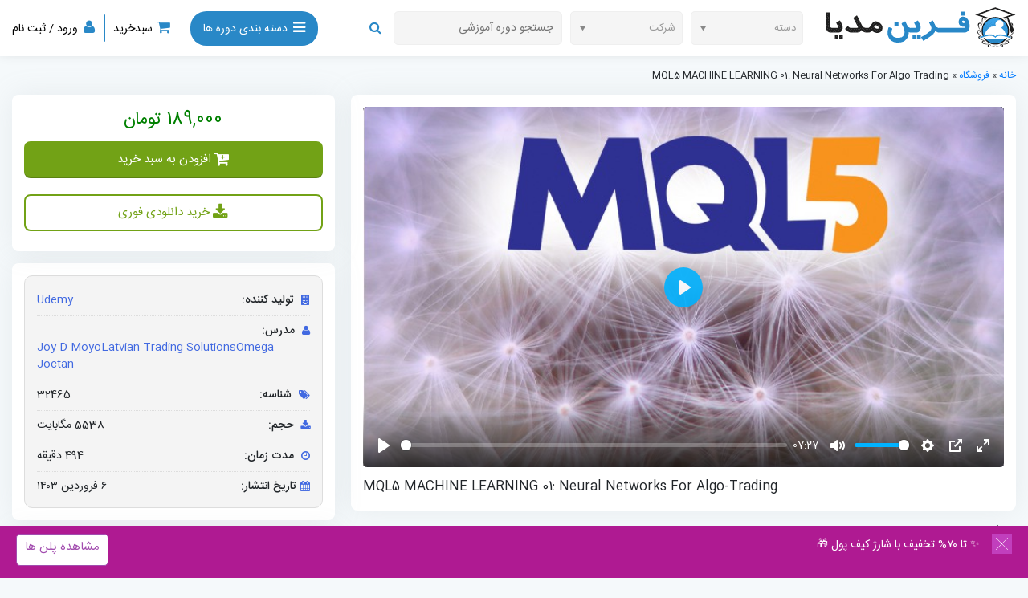

--- FILE ---
content_type: text/html; charset=UTF-8
request_url: https://farinmedia.ir/mql5-machine-learning-01-neural-networks-for-algo-trading-32465/
body_size: 36839
content:
<!DOCTYPE html><html lang="fa"><head><meta charset="UTF-8"><title>MQL5 MACHINE LEARNING 01: Neural Networks For Algo-Trading</title><link rel="stylesheet" href="https://farinmedia.ir/wp-content/cache/min/1/cad95156fa5754b2f04bc2fb01e473fd.css" data-minify="1" /><meta name='robots' content='index, follow, max-image-preview:large, max-snippet:-1, max-video-preview:-1' /><style>img:is([sizes="auto" i],[sizes^="auto," i]){contain-intrinsic-size:3000px 1500px}</style><meta name="description" content="دانلود MQL5 MACHINE LEARNING 01: Neural Networks For Algo-Trading" /><link rel="canonical" href="https://farinmedia.ir/mql5-machine-learning-01-neural-networks-for-algo-trading-32465/" /><meta name="twitter:card" content="summary_large_image" /><meta name="twitter:title" content="MQL5 MACHINE LEARNING 01: Neural Networks For Algo-Trading" /><meta name="twitter:description" content="A firm and steadfast introduction to Machine Learning and Neural network application in Algorithmic trading with MQL5 1 &#8211; Overview of Machine learning 1 &#8211; Data science Artificial intelligence and Machine learning 2 &#8211; Types of Machine learning 3 &#8211; Introduction to Neural Networks 4 &#8211; Feed Forward Neural Network Architecture 2 &#8211; Introduction to [&hellip;]" /><meta name="twitter:label1" content="زمان تقریبی برای خواندن" /><meta name="twitter:data1" content="1 دقیقه" /> <script type="application/ld+json" class="yoast-schema-graph">{"@context":"https://schema.org","@graph":[{"@type":"WebPage","@id":"https://farinmedia.ir/mql5-machine-learning-01-neural-networks-for-algo-trading-32465/","url":"https://farinmedia.ir/mql5-machine-learning-01-neural-networks-for-algo-trading-32465/","name":"MQL5 MACHINE LEARNING 01: Neural Networks For Algo-Trading","isPartOf":{"@id":"https://farinmedia.ir/#website"},"datePublished":"2024-03-25T12:36:32+00:00","dateModified":"2024-03-25T12:36:32+00:00","breadcrumb":{"@id":"https://farinmedia.ir/mql5-machine-learning-01-neural-networks-for-algo-trading-32465/#breadcrumb"},"inLanguage":"fa-IR","potentialAction":[{"@type":"ReadAction","target":["https://farinmedia.ir/mql5-machine-learning-01-neural-networks-for-algo-trading-32465/"]}]},{"@type":"BreadcrumbList","@id":"https://farinmedia.ir/mql5-machine-learning-01-neural-networks-for-algo-trading-32465/#breadcrumb","itemListElement":[{"@type":"ListItem","position":1,"name":"خانه","item":"https://farinmedia.ir/"},{"@type":"ListItem","position":2,"name":"فروشگاه","item":"https://farinmedia.ir/shop/"},{"@type":"ListItem","position":3,"name":"MQL5 MACHINE LEARNING 01: Neural Networks For Algo-Trading"}]},{"@type":"WebSite","@id":"https://farinmedia.ir/#website","url":"https://farinmedia.ir/","name":"وب سایت تخصصی شرکت فرین","description":"اولین و بزرگترین آرشیو آموزش های تخصصی IT","publisher":{"@id":"https://farinmedia.ir/#organization"},"potentialAction":[{"@type":"SearchAction","target":{"@type":"EntryPoint","urlTemplate":"https://farinmedia.ir/?s={search_term_string}"},"query-input":{"@type":"PropertyValueSpecification","valueRequired":true,"valueName":"search_term_string"}}],"inLanguage":"fa-IR"},{"@type":"Organization","@id":"https://farinmedia.ir/#organization","name":"شرکت فرین","url":"https://farinmedia.ir/","logo":{"@type":"ImageObject","inLanguage":"fa-IR","@id":"https://farinmedia.ir/#/schema/logo/image/","url":"https://farinmedia.ir/wp-content/uploads/2018/10/farinsoft-logo.png","contentUrl":"https://farinmedia.ir/wp-content/uploads/2018/10/farinsoft-logo.png","width":250,"height":50,"caption":"شرکت فرین"},"image":{"@id":"https://farinmedia.ir/#/schema/logo/image/"}}]}</script> <style id='classic-theme-styles-inline-css' type='text/css'>
/*! This file is auto-generated */
.wp-block-button__link{color:#fff;background-color:#32373c;border-radius:9999px;box-shadow:none;text-decoration:none;padding:calc(.667em + 2px) calc(1.333em + 2px);font-size:1.125em}.wp-block-file__button{background:#32373c;color:#fff;text-decoration:none}</style><style id='global-styles-inline-css' type='text/css'>:root{--wp--preset--aspect-ratio--square:1;--wp--preset--aspect-ratio--4-3:4/3;--wp--preset--aspect-ratio--3-4:3/4;--wp--preset--aspect-ratio--3-2:3/2;--wp--preset--aspect-ratio--2-3:2/3;--wp--preset--aspect-ratio--16-9:16/9;--wp--preset--aspect-ratio--9-16:9/16;--wp--preset--color--black:#000;--wp--preset--color--cyan-bluish-gray:#abb8c3;--wp--preset--color--white:#fff;--wp--preset--color--pale-pink:#f78da7;--wp--preset--color--vivid-red:#cf2e2e;--wp--preset--color--luminous-vivid-orange:#ff6900;--wp--preset--color--luminous-vivid-amber:#fcb900;--wp--preset--color--light-green-cyan:#7bdcb5;--wp--preset--color--vivid-green-cyan:#00d084;--wp--preset--color--pale-cyan-blue:#8ed1fc;--wp--preset--color--vivid-cyan-blue:#0693e3;--wp--preset--color--vivid-purple:#9b51e0;--wp--preset--gradient--vivid-cyan-blue-to-vivid-purple:linear-gradient(135deg,rgba(6,147,227,1) 0%,rgb(155,81,224) 100%);--wp--preset--gradient--light-green-cyan-to-vivid-green-cyan:linear-gradient(135deg,rgb(122,220,180) 0%,rgb(0,208,130) 100%);--wp--preset--gradient--luminous-vivid-amber-to-luminous-vivid-orange:linear-gradient(135deg,rgba(252,185,0,1) 0%,rgba(255,105,0,1) 100%);--wp--preset--gradient--luminous-vivid-orange-to-vivid-red:linear-gradient(135deg,rgba(255,105,0,1) 0%,rgb(207,46,46) 100%);--wp--preset--gradient--very-light-gray-to-cyan-bluish-gray:linear-gradient(135deg,rgb(238,238,238) 0%,rgb(169,184,195) 100%);--wp--preset--gradient--cool-to-warm-spectrum:linear-gradient(135deg,rgb(74,234,220) 0%,rgb(151,120,209) 20%,rgb(207,42,186) 40%,rgb(238,44,130) 60%,rgb(251,105,98) 80%,rgb(254,248,76) 100%);--wp--preset--gradient--blush-light-purple:linear-gradient(135deg,rgb(255,206,236) 0%,rgb(152,150,240) 100%);--wp--preset--gradient--blush-bordeaux:linear-gradient(135deg,rgb(254,205,165) 0%,rgb(254,45,45) 50%,rgb(107,0,62) 100%);--wp--preset--gradient--luminous-dusk:linear-gradient(135deg,rgb(255,203,112) 0%,rgb(199,81,192) 50%,rgb(65,88,208) 100%);--wp--preset--gradient--pale-ocean:linear-gradient(135deg,rgb(255,245,203) 0%,rgb(182,227,212) 50%,rgb(51,167,181) 100%);--wp--preset--gradient--electric-grass:linear-gradient(135deg,rgb(202,248,128) 0%,rgb(113,206,126) 100%);--wp--preset--gradient--midnight:linear-gradient(135deg,rgb(2,3,129) 0%,rgb(40,116,252) 100%);--wp--preset--font-size--small:13px;--wp--preset--font-size--medium:20px;--wp--preset--font-size--large:36px;--wp--preset--font-size--x-large:42px;--wp--preset--font-family--inter:"Inter",sans-serif;--wp--preset--font-family--cardo:Cardo;--wp--preset--spacing--20:.44rem;--wp--preset--spacing--30:.67rem;--wp--preset--spacing--40:1rem;--wp--preset--spacing--50:1.5rem;--wp--preset--spacing--60:2.25rem;--wp--preset--spacing--70:3.38rem;--wp--preset--spacing--80:5.06rem;--wp--preset--shadow--natural:6px 6px 9px rgba(0,0,0,.2);--wp--preset--shadow--deep:12px 12px 50px rgba(0,0,0,.4);--wp--preset--shadow--sharp:6px 6px 0 rgba(0,0,0,.2);--wp--preset--shadow--outlined:6px 6px 0 -3px rgba(255,255,255,1),6px 6px rgba(0,0,0,1);--wp--preset--shadow--crisp:6px 6px 0 rgba(0,0,0,1)}:where(.is-layout-flex){gap:.5em}:where(.is-layout-grid){gap:.5em}body .is-layout-flex{display:flex}.is-layout-flex{flex-wrap:wrap;align-items:center}.is-layout-flex>:is(*,div){margin:0}body .is-layout-grid{display:grid}.is-layout-grid>:is(*,div){margin:0}:where(.wp-block-columns.is-layout-flex){gap:2em}:where(.wp-block-columns.is-layout-grid){gap:2em}:where(.wp-block-post-template.is-layout-flex){gap:1.25em}:where(.wp-block-post-template.is-layout-grid){gap:1.25em}.has-black-color{color:var(--wp--preset--color--black)!important}.has-cyan-bluish-gray-color{color:var(--wp--preset--color--cyan-bluish-gray)!important}.has-white-color{color:var(--wp--preset--color--white)!important}.has-pale-pink-color{color:var(--wp--preset--color--pale-pink)!important}.has-vivid-red-color{color:var(--wp--preset--color--vivid-red)!important}.has-luminous-vivid-orange-color{color:var(--wp--preset--color--luminous-vivid-orange)!important}.has-luminous-vivid-amber-color{color:var(--wp--preset--color--luminous-vivid-amber)!important}.has-light-green-cyan-color{color:var(--wp--preset--color--light-green-cyan)!important}.has-vivid-green-cyan-color{color:var(--wp--preset--color--vivid-green-cyan)!important}.has-pale-cyan-blue-color{color:var(--wp--preset--color--pale-cyan-blue)!important}.has-vivid-cyan-blue-color{color:var(--wp--preset--color--vivid-cyan-blue)!important}.has-vivid-purple-color{color:var(--wp--preset--color--vivid-purple)!important}.has-black-background-color{background-color:var(--wp--preset--color--black)!important}.has-cyan-bluish-gray-background-color{background-color:var(--wp--preset--color--cyan-bluish-gray)!important}.has-white-background-color{background-color:var(--wp--preset--color--white)!important}.has-pale-pink-background-color{background-color:var(--wp--preset--color--pale-pink)!important}.has-vivid-red-background-color{background-color:var(--wp--preset--color--vivid-red)!important}.has-luminous-vivid-orange-background-color{background-color:var(--wp--preset--color--luminous-vivid-orange)!important}.has-luminous-vivid-amber-background-color{background-color:var(--wp--preset--color--luminous-vivid-amber)!important}.has-light-green-cyan-background-color{background-color:var(--wp--preset--color--light-green-cyan)!important}.has-vivid-green-cyan-background-color{background-color:var(--wp--preset--color--vivid-green-cyan)!important}.has-pale-cyan-blue-background-color{background-color:var(--wp--preset--color--pale-cyan-blue)!important}.has-vivid-cyan-blue-background-color{background-color:var(--wp--preset--color--vivid-cyan-blue)!important}.has-vivid-purple-background-color{background-color:var(--wp--preset--color--vivid-purple)!important}.has-black-border-color{border-color:var(--wp--preset--color--black)!important}.has-cyan-bluish-gray-border-color{border-color:var(--wp--preset--color--cyan-bluish-gray)!important}.has-white-border-color{border-color:var(--wp--preset--color--white)!important}.has-pale-pink-border-color{border-color:var(--wp--preset--color--pale-pink)!important}.has-vivid-red-border-color{border-color:var(--wp--preset--color--vivid-red)!important}.has-luminous-vivid-orange-border-color{border-color:var(--wp--preset--color--luminous-vivid-orange)!important}.has-luminous-vivid-amber-border-color{border-color:var(--wp--preset--color--luminous-vivid-amber)!important}.has-light-green-cyan-border-color{border-color:var(--wp--preset--color--light-green-cyan)!important}.has-vivid-green-cyan-border-color{border-color:var(--wp--preset--color--vivid-green-cyan)!important}.has-pale-cyan-blue-border-color{border-color:var(--wp--preset--color--pale-cyan-blue)!important}.has-vivid-cyan-blue-border-color{border-color:var(--wp--preset--color--vivid-cyan-blue)!important}.has-vivid-purple-border-color{border-color:var(--wp--preset--color--vivid-purple)!important}.has-vivid-cyan-blue-to-vivid-purple-gradient-background{background:var(--wp--preset--gradient--vivid-cyan-blue-to-vivid-purple)!important}.has-light-green-cyan-to-vivid-green-cyan-gradient-background{background:var(--wp--preset--gradient--light-green-cyan-to-vivid-green-cyan)!important}.has-luminous-vivid-amber-to-luminous-vivid-orange-gradient-background{background:var(--wp--preset--gradient--luminous-vivid-amber-to-luminous-vivid-orange)!important}.has-luminous-vivid-orange-to-vivid-red-gradient-background{background:var(--wp--preset--gradient--luminous-vivid-orange-to-vivid-red)!important}.has-very-light-gray-to-cyan-bluish-gray-gradient-background{background:var(--wp--preset--gradient--very-light-gray-to-cyan-bluish-gray)!important}.has-cool-to-warm-spectrum-gradient-background{background:var(--wp--preset--gradient--cool-to-warm-spectrum)!important}.has-blush-light-purple-gradient-background{background:var(--wp--preset--gradient--blush-light-purple)!important}.has-blush-bordeaux-gradient-background{background:var(--wp--preset--gradient--blush-bordeaux)!important}.has-luminous-dusk-gradient-background{background:var(--wp--preset--gradient--luminous-dusk)!important}.has-pale-ocean-gradient-background{background:var(--wp--preset--gradient--pale-ocean)!important}.has-electric-grass-gradient-background{background:var(--wp--preset--gradient--electric-grass)!important}.has-midnight-gradient-background{background:var(--wp--preset--gradient--midnight)!important}.has-small-font-size{font-size:var(--wp--preset--font-size--small)!important}.has-medium-font-size{font-size:var(--wp--preset--font-size--medium)!important}.has-large-font-size{font-size:var(--wp--preset--font-size--large)!important}.has-x-large-font-size{font-size:var(--wp--preset--font-size--x-large)!important}:where(.wp-block-post-template.is-layout-flex){gap:1.25em}:where(.wp-block-post-template.is-layout-grid){gap:1.25em}:where(.wp-block-columns.is-layout-flex){gap:2em}:where(.wp-block-columns.is-layout-grid){gap:2em}:root :where(.wp-block-pullquote){font-size:1.5em;line-height:1.6}</style><link rel='stylesheet' id='woocommerce-smallscreen-rtl-css' href='https://farinmedia.ir/wp-content/plugins/woocommerce/assets/css/woocommerce-smallscreen-rtl.css' type='text/css' media='only screen and (max-width: 768px)' /><style id='woocommerce-inline-inline-css' type='text/css'>.woocommerce form .form-row .required{visibility:visible}</style> <script type="text/javascript" src="https://farinmedia.ir/wp-includes/js/jquery/jquery.min.js" id="jquery-core-js"></script> <script type="text/javascript" id="hashbar-frontend-js-extra">/* <![CDATA[ */ var hashbar_localize = {"dont_show_bar_after_close":"","notification_display_time":"400","bar_keep_closed":"","cookies_expire_time":"","cookies_expire_type":""}; /* ]]> */</script> <script type="text/javascript" id="wc-add-to-cart-js-extra">/* <![CDATA[ */ var wc_add_to_cart_params = {"ajax_url":"\/wp-admin\/admin-ajax.php","wc_ajax_url":"\/?wc-ajax=%%endpoint%%","i18n_view_cart":"\u0645\u0634\u0627\u0647\u062f\u0647 \u0633\u0628\u062f \u062e\u0631\u06cc\u062f","cart_url":"https:\/\/farinmedia.ir\/shopping-cart\/","is_cart":"","cart_redirect_after_add":"no"}; /* ]]> */</script> <script type="text/javascript" id="wc-single-product-js-extra">/* <![CDATA[ */ var wc_single_product_params = {"i18n_required_rating_text":"\u0644\u0637\u0641\u0627 \u06cc\u06a9 \u0627\u0645\u062a\u06cc\u0627\u0632 \u0631\u0627 \u0627\u0646\u062a\u062e\u0627\u0628 \u06a9\u0646\u06cc\u062f","i18n_product_gallery_trigger_text":"View full-screen image gallery","review_rating_required":"yes","flexslider":{"rtl":true,"animation":"slide","smoothHeight":true,"directionNav":false,"controlNav":"thumbnails","slideshow":false,"animationSpeed":500,"animationLoop":false,"allowOneSlide":false},"zoom_enabled":"","zoom_options":[],"photoswipe_enabled":"","photoswipe_options":{"shareEl":false,"closeOnScroll":false,"history":false,"hideAnimationDuration":0,"showAnimationDuration":0},"flexslider_enabled":""}; /* ]]> */</script> <script type="text/javascript" id="woocommerce-js-extra">/* <![CDATA[ */ var woocommerce_params = {"ajax_url":"\/wp-admin\/admin-ajax.php","wc_ajax_url":"\/?wc-ajax=%%endpoint%%"}; /* ]]> */</script> <link rel='shortlink' href='https://farinmedia.ir/?p=254024' /><link rel="alternate" title="oEmbed (JSON)" type="application/json+oembed" href="https://farinmedia.ir/wp-json/oembed/1.0/embed?url=https%3A%2F%2Ffarinmedia.ir%2Fmql5-machine-learning-01-neural-networks-for-algo-trading-32465%2F" /><link rel="alternate" title="oEmbed (XML)" type="text/xml+oembed" href="https://farinmedia.ir/wp-json/oembed/1.0/embed?url=https%3A%2F%2Ffarinmedia.ir%2Fmql5-machine-learning-01-neural-networks-for-algo-trading-32465%2F&#038;format=xml" /> <script async src="https://www.googletagmanager.com/gtag/js?id=UA-187502331-1"></script> <script>window.dataLayer = window.dataLayer || [];
				function gtag(){dataLayer.push(arguments);}
				gtag('js', new Date());
				gtag( 'config', 'UA-187502331-1' );</script> <style>mark.order-date,time{unicode-bidi:embed!important}</style><noscript><style>.woocommerce-product-gallery{opacity:1!important}</style></noscript><style class='wp-fonts-local' type='text/css'>@font-face{font-family:Inter;font-style:normal;font-weight:300 900;font-display:fallback;src:url(https://farinmedia.ir/wp-content/plugins/woocommerce/assets/fonts/Inter-VariableFont_slnt,wght.woff2) format('woff2');font-stretch:normal}@font-face{font-family:Cardo;font-style:normal;font-weight:400;font-display:fallback;src:url(https://farinmedia.ir/wp-content/plugins/woocommerce/assets/fonts/cardo_normal_400.woff2) format('woff2')}</style><style type="text/css" id="wp-custom-css">form.checkout.woocommerce-checkout input#billing_city,form.checkout.woocommerce-checkout input#billing_state,form.checkout.woocommerce-checkout input#billing_address_1,form.checkout.woocommerce-checkout p#billing_country_field{display:none}#add_payment_method #payment,.woocommerce-cart #payment,.woocommerce-checkout #payment{background:#72a2164a}#add_payment_method #payment div.payment_box,.woocommerce-cart #payment div.payment_box,.woocommerce-checkout #payment div.payment_box{background-color:#72a216}#add_payment_method #payment div.payment_box::before,.woocommerce-cart #payment div.payment_box::before,.woocommerce-checkout #payment div.payment_box::before{border:1em solid #72a216;border-left-color:transparent;border-right-color:transparent;border-top-color:transparent}</style><noscript><style id="rocket-lazyload-nojs-css">.rll-youtube-player,[data-lazy-src]{display:none!important}</style></noscript><meta name="viewport" content="width=device-width, initial-scale=1"><link rel="shortcut icon" href="https://farinmedia.ir/wp-content/themes/Future/favicon.ico" /><meta property="og:site_name" content="فرین سافت"/><link rel="manifest" href="/manifest.json"></head><style>html{margin-top:0px!important}body{background:#f5f9fb}.pl-header{height:70px}@media (max-width:767px){.pl-header{height:122px}}.pl-header-desktop-right{display:flex}.pl-header-desktop-search{display:flex;align-items:center;margin-right:15px}a.chosen-single.chosen-default{height:42px;display:flex;align-items:center;width:140px;background:#f5f5f5;border:1px solid #efefef;box-shadow:none;max-width:140px}.chosen-container.chosen-container-single.chosen-rtl{max-width:140px!important}select.chosen.chosen-rtl{max-width:140px!important}.pl-header-desktop-search-input{height:42px!important;background:#f5f5f5;border:1px solid #efefef!important;border-radius:6px!important}.chosen-container.chosen-container-single.chosen-rtl{margin-left:10px}.chosen-container-single .chosen-single{line-height:45px;height:42px;background:whitesmoke;border:1px solid #efefef!important;box-shadow:unset!important}.chosen-rtl.chosen-container-single .chosen-single div b{background-position:6px 6px}@media (max-width:1000px){.pl-header-desktop-cat span{display:none}.pl-header-desktop-cart span{display:none}a.chosen-single.chosen-default{width:70px}.pl-header-desktop-search-input{width:70px!important}.chosen-container-single .chosen-single{width:70px!important}.pl-header-desktop-login span{display:none}}@media (max-width:1200px){.pl-header-desktop-cat span{display:none}a.chosen-single.chosen-default{width:90px}.pl-header-desktop-search-input{width:138px!important}.chosen-container-single .chosen-single{width:90px!important}}@media (min-width:1800px){a.chosen-single.chosen-default{width:220px;max-width:220px}.chosen-container.chosen-container-single.chosen-rtl{max-width:220px!important}select.chosen.chosen-rtl{max-width:220px!important}input.pl-header-desktop-search-input{width:400px}}.pl-header-desktop-left{display:flex;align-items:center;font-size:18px}.pl-header-desktop{display:flex;width:100%;justify-content:space-between;height:70px;padding:15px;align-items:center;background:#fff;box-shadow:0 -10px 18px rgb(0 0 0 / 30%);position:fixed;z-index:9}div#najva-bell{display:none}.pl-header-desktop-search-btn{border:0;margin:5px;font-size:16px;color:#2988c7;outline:none}.pl-header-desktop-search-btn:hover{background:transparent;color:#2988c7}@media (max-width:767px){.pl-header-desktop{display:none}}.pl-header-mobile{display:flex;flex-direction:column;padding:15px;background:#fff;position:fixed;width:100%;z-index:9;box-shadow:0 -5px 18px rgb(0 0 0 / 30%)}.pl-header-mobile-flex{display:flex;align-items:center;justify-content:space-between}.pl-header-mobile-left{display:flex;align-items:center;font-size:24px;color:#2988c7}.pl-header-mobile-right{display:flex;align-items:center;font-size:24px;color:#2988c7;width:63.15px}.pl-header-mobile-img{width:178px}.pl-header-mobile-bottom{margin-top:10px}.pl-header-mobile-search-btn{border:0;margin:5px;font-size:16px;color:#2988c7;outline:none}.pl-header-mobile-search-btn:hover{color:#2988c7;background:transparent}.pl-header-mobile-search{display:flex;align-items:center;border-radius:8px;background:#f5f5f5;height:46px;border:1px solid #efefef}.pl-header-mobile-search-input{border:0!important;background:transparent}.pl-header-mobile-login{margin-right:22px}@media (min-width:768px){.pl-header-mobile{display:none}}.pl-header-desktop-cart span{font-size:14px;margin-right:0;color:#000}.pl-header-desktop-cart span.badge{position:absolute;background:green;color:white!important;font-size:12px!important;display:flex;height:18px;width:18px;justify-content:center;margin-right:-12px!important;margin-top:-6px;border-radius:32px;padding:1px}.pl-header-d-c2 span.badge{position:absolute;background:green;color:white!important;font-size:16px!important;display:flex;height:20px;width:18px;justify-content:center;margin-right:-19px!important;padding:1px;animation:none!important;background:white!important;color:black!important;margin-top:0}.pl-header-desktop-cart{color:#2988c7;cursor:pointer}.pl-header-desktop-left-b{width:2px;height:34px;background:#2988c7;margin-left:11px;margin-right:10px;border-radius:10px}.pl-header-desktop-login span{font-size:14px;margin-right:7px;color:#000}.pl-header-desktop-login{color:#2988c7;cursor:pointer}.pl-header-desktop-cat span{font-size:14px;margin-right:7px}.pl-header-desktop-cat{cursor:pointer;background:#2988c7;padding:8px 16px;border-radius:20px;margin-left:25px;color:#fff}.pl-headerstart{width:100%;height:400px;background-image:url(https://farinmedia.ir/wp-content/themes/Future/img/plbg3.jpg);background-color:#2988c7;background-position:center;background-repeat:no-repeat;background-size:cover}.pl-cat-box{background:#fff;display:flex;flex-direction:column;align-items:center;border-radius:10px;font-size:14px;box-shadow:rgb(100 100 111 / 20%) 0 7px 29px 0;font-weight:800;text-align:center;padding:20px 0}.pl-cats-header{font-weight:800;text-align:center;font-size:24px;margin-top:14px;color:#2b2a2a;margin-bottom:-14px;font-family:'isans'}@media (max-width:767px){.pl-cats-header{margin-bottom:0}}.pl-card{display:flex;flex-direction:column;background:#fff;border-radius:5px;box-shadow:rgb(100 100 111 / 20%) 0 7px 29px 0}.pl-card-img-body{position:relative;width:auto;height:200px;flex:0 0 200px;background-color:#fff;overflow:hidden;border-radius:5px 5px 0 0}.pl-card-img{width:100%;display:block;position:absolute;width:100%;height:100%;top:0;left:0;-o-object-fit:cover;object-fit:cover;padding:8px;border-radius:16px}.pl-card-info{text-align:right;font-size:12px;padding:10px}.pl-card-title{text-align:left;width:100%;line-height:1.5;font-size:12px;text-overflow:ellipsis;-webkit-box-orient:vertical;display:-webkit-box;overflow:hidden;-webkit-line-clamp:2;max-height:60px;min-height:38px;font-weight:600;margin-top:10px;margin-bottom:10px}.pl-card-flex{display:flex;justify-content:space-between;margin-top:10px;align-items:center}.pl-card-price{font-size:16px;color:green}.pl-card-btn{background:#1295ed;color:#fff;padding:10px;border-radius:10px;display:flex;align-items:center;height:40px}a.added_to_cart.wc-forward{display:none}.plr10{padding-left:10px;padding-right:10px}.pl-cat-box-img{width:95px}.pl-cat-box-title{margin-top:15px;height:40px;padding:5px}@media (max-width:767px){.pl-cat-box-title{margin-top:10px;height:35px;padding:5px;font-size:12px}.pl-cat-box-img{width:80px}}@font-face{font-family:'isans';font-style:normal;font-weight:500;font-display:fallback;src:url(https://farinmedia.ir/wp-content/themes/Future/fonts/isans/ea818e70e9567e51d7c5ce3f82a08c7c.woff2)}@font-face{font-family:'isans';font-style:normal;font-weight:600;font-display:fallback;src:url(https://farinmedia.ir/wp-content/themes/Future/fonts/isans/f0c39d03bcf3456c09c82cd555b24a8d.woff2)}@font-face{font-family:'isans';font-style:normal;font-weight:700;font-display:fallback;src:url(https://farinmedia.ir/wp-content/themes/Future/fonts/isans/6c26a0f105133ee12a24a4c9a02ab2db.woff2)}@font-face{font-family:'isans';font-style:normal;font-weight:800;font-display:fallback;src:url(https://farinmedia.ir/wp-content/themes/Future/fonts/isans/84e4dfdb15a23f742d3649ab119746e2.woff2)}@font-face{font-family:'isans';font-style:normal;font-weight:900;font-display:fallback;src:url(https://farinmedia.ir/wp-content/themes/Future/fonts/isans/d4b7530e5ad3a2d4a0ab630cbf4684e6.woff2)}.swiper{margin-left:auto;margin-right:auto;position:relative;overflow:hidden;list-style:none;padding:0;z-index:1;padding-top:10px;padding-bottom:20px}.swiper2{margin-left:auto;margin-right:auto;position:relative;overflow:hidden;list-style:none;padding:0;z-index:1;padding-top:10px;padding-bottom:20px}@media (max-width:767px){.swiper-button-next{display:none}.swiper-button-prev{display:none}}.swiper-button-disabled{display:none}.pl-swiper-title{font-size:22px;text-align:right;font-family:'isans';font-weight:800;color:#2988c7;margin-bottom:15px;margin-top:15px}.pl-headerstart-main{display:flex;align-items:center;justify-content:space-evenly;flex-direction:column;height:100%;padding:10px;text-align:center;position:relative;background:#2988c7a3}.pl-headerstart-title{font-size:32px;font-family:'isans';font-weight:900;color:#fff}.pl-headerstart-text{font-size:20px;font-family:'isans';font-weight:700;color:#fff}.pl-headerstart-form{display:flex;align-items:center;width:460px;background:#fff;height:50px;border-radius:30px;padding:10px}.pl-headerstart-input{border:0!important}.pl-headerstart-btn{border:0;font-size:16px;color:#2988c7;outline:none;background:#fff}.pl-headerstart-info{display:flex;align-items:center;justify-content:space-between}.pl-headerstart-item{margin:10px;font-size:16px;text-align:center;background:#fff;padding:15px 30px;border-radius:10px;width:140px;display:flex;align-items:center;flex-direction:column;color:#525252}.pl-headerstart-item-title{font-family:'isans'}@media (max-width:767px){.pl-headerstart-title{font-size:22px}.pl-headerstart-text{font-size:16px}.pl-headerstart-form{width:auto}.pl-headerstart-item{width:100px}}.pl-info-box-body{text-align:right;height:100%;display:flex;align-items:center;justify-content:center}.pl-info-box-title{font-size:16px;background:#2988c7;color:#fff;padding:30px;border-radius:10px;line-height:2;font-family:'isans'}.pl-info-box-img{width:100%}.canvmenu.b{visibility:visible;left:0;opacity:1}.pl-com-card{display:flex;background:#fff;align-items:center;justify-content:center;padding:10px;border-radius:50%;height:210px;width:210px;box-shadow:rgb(100 100 111 / 20%) 0 7px 29px 0}.pl-com-card-img{width:100%}.list li{margin-left:20px}.list{list-style:none;text-align:right;display:flex;font-size:14px;margin:0;padding:0}.pl-footer-menu-l{display:flex;align-items:center;font-size:16px}.pl-footer-menu{display:flex;align-items:center;justify-content:space-between}.pl-footer-menu-l-link a{margin-right:14px}.list li a{color:black!important}.pl-footer-menu-l-tlg a{color:#000}.pl-footer-menu-l-link a{color:#000}.pl-footer-info-list p{font-size:14px;margin-top:20px}.pl-footer-info-header{text-align:right;font-size:16px;margin-bottom:5px;margin-top:10px;font-weight:600}.pl-footer-info{background:#2988c7;color:#fff;padding:25px;border-radius:15px}.pl-footer-end{margin-top:10px}.pl-dp-menu{margin-top:11px;width:200px;border-radius:8px;border:1px solid #e6e6e6;box-shadow:0 4px 20px rgb(0 0 0 / 10%),0 2px 4px rgb(0 0 0 / 8%);padding:0;transform:translate3d(0,15px,0)!important}.pl-dp-menu-body{display:flex;flex-direction:column;padding:15px}.menu{list-style:none;text-align:right;margin:0;padding:0}.plu-menu-item{font-size:15px;color:#3c3c3c;margin-bottom:7px;border-bottom:1px solid #ddd;padding-bottom:10px}a.plu-menu-item:last-child{border-bottom:0;padding-bottom:0}.plu-menu-item{font-size:15px;color:#3c3c3c;margin-bottom:7px;border-bottom:1px solid #ddd;padding-bottom:10px;text-align:right}a.plu-menu-item:hover{text-decoration:none}.plu-menu-item:hover{color:#007bff}.menu li a:hover{text-decoration:none}.pl-header-mobile-cart-c{position:absolute;background:green;color:#fff;font-size:12px;display:flex;height:18px;width:18px;justify-content:center;margin-right:-6px;margin-top:-38px;border-radius:32px;padding:1px}.pl-dp-menu-ul{margin:0;padding:0;list-style:none;text-align:right;font-size:14px;height:auto;max-height:250px;overflow:auto;padding:10px}.w-350{width:350px}.pl-dp-menu-cart-checkout{font-size:14px;background:#2988c7;height:40px;display:flex;align-items:center;padding:5px;border-radius:8px;color:#fff;width:95px;justify-content:center}.pl-dp-menu-cart-checkout:hover{color:#fff;text-decoration:none}.pl-dp-menu-cart-subtotal{display:flex;font-size:14px;align-items:center}.pl-dp-menu-cart-top{display:flex;align-items:center;justify-content:space-between;margin-top:5px;padding:0 10px;padding-bottom:10px;font-size:14px;border-bottom:1px solid #c1c1c1}.pl-dp-menu-cart-end{display:flex;align-items:center;justify-content:space-between;padding:0 10px;padding-top:10px;font-size:14px;border-top:1px solid #c1c1c1}.pl-dp-panel-flex{display:flex;align-items:center;justify-content:space-between}.nav:before{content:none}.pl-dp-panel-login-btn{border:0;width:50%;color:#2988c7;border-radius:30px!important}.pl-dp-panel-register-btn{border:0;width:50%;color:#2988c7;border-radius:30px!important}.pl-dp-panel-login-btn:hover{background:transparent;color:#2988c7}.pl-dp-panel-register-btn:hover{background:transparent;color:#2988c7}.pl-dp-panel-btn-submit{width:100%;display:flex;justify-content:center;line-height:normal!important;background:#007bff;color:#fff;font-family:'isans'!important;margin-top:12px;border-radius:8px;padding:0}.pl-dp-item-cart{margin-bottom:10px;padding:10px;border-radius:8px;box-shadow:rgb(100 100 111 / 20%) 0 7px 29px 0;background:#fff;display:flex;justify-content:space-between;align-items:center;text-align:left}.pl-dp-menu-cart-end2{display:flex;align-items:center;justify-content:space-between;font-size:14px;border-top:1px solid #c1c1c1;position:fixed;width:100%;bottom:0;padding:10px;background:#fff}.pl-dp-menu-ul2{margin:0;list-style:none;text-align:right;font-size:14px;padding:10px;height:100%}.canvmenu{background:#2988c7}.canvmenu ul li a{padding:15px 0}@media (max-width:767px){.canvmenu{width:100%!important}}.canvmenu ul li.golden a{font-size:13px;color:#fff;padding:15px 0;font-weight:600;background:transparent}.flex-center-space{display:flex;align-items:center;justify-content:space-between}.pl-swiper-more{font-size:16px;font-family:'isans'!important;font-weight:600}.pl-card-img-body:after{content:"";position:absolute;top:50%;left:50%;z-index:1;margin-left:-30px;margin-top:-30px;background-image:url(https://farinplus.ir/images/course-card/icon-play.png);background-size:contain;display:block;width:60px;height:60px}.pl-card-img-body:hover img{-ms-transform:scale(1.2) translateZ(0);-webkit-transform:scale(1.2) translateZ(0);transform:scale(1.2) translateZ(0);transition:all .4s linear}.pl-card-img{transition:all .4s ease-in-out}.pl-card-date{line-height:1.5;font-size:12px;text-overflow:ellipsis;-webkit-box-orient:vertical;display:-webkit-box;overflow:hidden;-webkit-line-clamp:1;max-height:18px;min-height:18px}.pl-card-time{line-height:1.5;font-size:12px;text-overflow:ellipsis;-webkit-box-orient:vertical;display:-webkit-box;overflow:hidden;-webkit-line-clamp:1;max-height:18px;min-height:18px}button.pl-headerstart-btn:hover{background:transparent;color:#2988c7}.pl-product-box{z-index:1;background:#fff;border-radius:8px;padding:1.5rem;box-shadow:0 0 35px 0 rgb(154 161 171 / 15%);margin:0;border:0}.pl-product-title{font-size:16px;font-family:'isans';font-weight:600;margin-top:15px}video#my-video{border-radius:8px}.pl-product-buy{display:flex;flex-direction:column;align-items:center}.pl-product-buy-price{font-size:22px;color:green;text-align:center}.pl-product-buy-btn1{background:#2988c7;color:#fff;width:100%;font-size:14px;height:48px;border-radius:8px;border:1px solid #2988c7}.pl-product-buy-btn2{background:#fff;color:#2988c7;width:100%;font-size:14px;height:48px;border-radius:8px;border:1px solid #2988c7}.pl-product-buy-btn3{background:#fff;color:#2988c7;width:100%;font-size:14px;height:48px;border-radius:8px;border:1px solid #2988c7}.pl-product-info-body{background:#f4f4f4;border-radius:10px;border:1px solid #ddd;margin-bottom:0}.pl-product-info{display:flex;align-items:center;justify-content:space-between;font-size:14px;border-bottom:1px solid #ccc;padding:10px}.pl-product-info:last-child{border-bottom:0;padding-bottom:0}.pl-product-cat-body{display:flex;align-items:center;flex-wrap:wrap;border:0;padding:0;margin:0}.pl-product-cat-title{font-size:14px;text-align:right;margin-bottom:5px;font-family:isans;color:#333;font-weight:600}.pl-product-cat-item{display:flex;align-items:center;font-size:12px;margin:5px;border:1px solid #2988c7;padding:4px 10px;border-radius:6px}.pl-product-com-img-body{display:flex;flex-direction:column;align-items:center}.pl-product-com-img{width:100%;border-radius:10px}.pl-product-com-link{display:flex;background:#2988c7;color:#fff;padding:12px;text-align:center;align-items:center;justify-content:center;font-size:14px;border-radius:8px}.plyr__control.plyr__control--overlaid{height:50px}.plyr{border-radius:5px}video{width:100%}.pl-product-company{display:flex;align-items:center}.pl-product-company-img-body{margin-left:10px}img.pl-product-company-img{width:100%;max-width:125px;border-radius:5px}.pl-product-company-info{display:flex;flex-direction:column;align-items:start}.pl-product-company-name{font-size:14px;font-family:'isans';font-weight:700}.pl-product-company-link{font-size:12px}.pl-product-headtitle{text-align:right;font-size:18px;font-family:'isans';font-weight:600}.pl-pagecrumb{font-size:12px}.pl-product-fix-m{position:fixed;bottom:0;width:100%;display:flex;align-items:center;justify-content:space-between;background:#fff;box-shadow:0 0 35px 0 rgb(154 161 171 / 15%);height:65px;padding:15px;z-index:9}.pl-product-fix-m-price{font-size:20px;color:green}.pl-product-fix-m-btn{background:#2988c7;color:#fff;width:50%;font-size:14px;height:44px;border-radius:8px;border:1px solid #2988c7;display:flex;align-items:center;justify-content:center}.prod-buy .buttons .btn{height:46px;margin:0}.prod-meta div{padding-bottom:8px;margin-bottom:8px}.prod-cat a{padding:10px;margin:5px;border-radius:12px}.allimgs{padding:0;border:0;margin:0;box-shadow:none}.col-4.rowtemimg.col-md-4 .img-responsive{margin:auto}.ctitle{border-bottom:0;margin-bottom:10px;margin-top:0;text-align:right;padding-bottom:0}.ctitle strong{padding-top:0;display:inline-block;font-size:14px;text-align:right;margin-bottom:5px;font-family:isans;color:#333;font-weight:600}.book-li{border-radius:8px}.book-li:last-child{margin-bottom:0}.book-ul{margin-bottom:0}@media (max-width:767px){.plyr--pip-supported [data-plyr=pip]{display:none}}.head-cart .content{width:auto}.head-cart .buttons{margin-bottom:0}.head-cart .buttons a{height:46px;line-height:normal;border-radius:8px;display:flex;align-items:center;justify-content:center}.head-cart .content .inner{max-height:unset;overflow:hidden;overflow-x:hidden;padding:0}.head-cart .buttons{margin-bottom:15px;margin-top:5px}.head-cart li{list-style:none;display:block;padding-top:10px;margin-top:5px;border-top:1px dotted #ddd;font-size:12px;text-align:right}@media (max-width:768px){.cart-title .badge{display:block;position:absolute;font-size:13px;border-radius:20px;margin-right:-12px;margin-top:-2px;width:18px;height:18px}}.pl-header-desktop-cart span.badge{padding:0;line-height:normal}@media (min-width:768px){div#sidebar{position:sticky;top:90px}}.pdx10{padding-right:10px;padding-left:10px}@media (max-width:500px){.pdx10{padding-right:0;padding-left:0}}.pl-h1-cat{margin:0;font-weight:600;font-family:'isans'!important;font-size:22px;margin-top:5px}button.filter-main-submit{height:46px;border-radius:8px;font-size:14px!important}.sidebar{background:#f4f4f4;border:1px solid #ddd}.archive-head-box{background:#fff;border-radius:8px;box-shadow:0 0 35px 0 rgb(154 161 171 / 15%);border:0;margin-right:10px;margin-left:10px}@media (max-width:500px){.archive-head-box{margin-right:0;margin-left:0}}.pl-card-com{display:flex;align-items:center;flex-direction:column;box-shadow:rgb(100 100 111 / 20%) 0 7px 29px 0;padding:10px;border-radius:8px;height:100%}.pl-card-com-img-body{margin-bottom:10px}.pl-card-com-img{width:100%;border-radius:8px}.pl-card-com-name{font-size:14px;color:#000}.pl-card-com-count{font-size:14px}.main-container.row{margin:auto}.woocommerce table.shop_table{box-shadow:0 0 35px 0 rgb(154 161 171 / 15%);background:#fff;border-radius:8px;border:0;padding-bottom:15px}.single-post-header.cleaner.text-right{margin-top:20px;margin-bottom:20px}.single-post-header.cleaner.text-right header h1 span{font-size:22px;font-family:'isans';font-weight:600}table.shop_table.shop_table_responsive.cart.woocommerce-cart-form__contents thead tr th{font-size:16px;padding:16px}.cart_totals.calculated_shipping h2{font-size:22px;font-family:'isans';margin-top:6px;margin-bottom:20px;font-weight:600}.cart_totals.calculated_shipping table{padding-top:10px;padding-bottom:10px}.wc-proceed-to-checkout .cart-go-to-checkout{font-size:14px;font-family:'isans';font-weight:700;margin:0}form.checkout.woocommerce-checkout .card{box-shadow:0 0 35px 0 rgb(154 161 171 / 15%);background:#fff;border-radius:8px;border:0;margin-bottom:15px}.woocommerce-form-coupon-toggle .woocommerce-info{background:#fff;font-size:12px;border-radius:8px;border:0;box-shadow:0 0 35px 0 rgb(154 161 171 / 15%)}#order_review_heading{background:#fff;border-radius:8px;border:0;box-shadow:0 0 35px 0 rgb(154 161 171 / 15%);font-size:16px}nav.woocommerce-MyAccount-navigation ul{box-shadow:0 0 35px 0 rgb(154 161 171 / 15%);background:#fff;border-radius:8px;margin-bottom:15px}.woocommerce-MyAccount-navigation ul li a{border-bottom:0;margin-top:5px}.pl-card-teacher{line-height:1.5;font-size:12px;text-overflow:ellipsis;-webkit-box-orient:vertical;display:-webkit-box;overflow:hidden;-webkit-line-clamp:1;max-height:18px;min-height:18px}.pl-cart-fix{position:fixed;bottom:0;width:100%;display:flex;align-items:center;justify-content:space-between;background:#fff;box-shadow:0 0 35px 0 rgb(154 161 171 / 15%);height:65px;padding:15px;z-index:9;margin-right:-15px}a.btn.btn-success.pl-cart-fix-price{color:#fff;width:50%;font-size:14px;height:44px;border-radius:8px;display:flex;align-items:center;justify-content:center}.pl-cart-fix-price{font-size:20px;color:green}@media (min-width:768px){.pl-cart-fix{display:none}}@media (max-width:767px){.pl-chackout-fix-m{position:fixed;bottom:0;width:100%;display:flex;align-items:center;justify-content:space-between;background:#fff;box-shadow:0 0 35px 0 rgb(154 161 171 / 15%);height:65px;padding:15px;z-index:9;margin-right:-25px}input#place_order{margin-bottom:0!important;height:46px}#wpadminbar{display:none!important}}.pl-banner-home{width:100%;border-radius:8px}body{padding-top:0!important}</style><body><header class="pl-header"><div class="pl-header-desktop"><div class="pl-header-desktop-right"> <a href="https://farinmedia.ir/"> <img src="data:image/svg+xml,%3Csvg%20xmlns='http://www.w3.org/2000/svg'%20viewBox='0%200%201%201'%3E%3C/svg%3E" data-lazy-src="https://farinmedia.ir/wp-content/themes/Future/img/farinsoft-logo.png" alt="وب سایت تخصصی شرکت فرین" class="pl-header-desktop-logo-img"><noscript><img src="https://farinmedia.ir/wp-content/themes/Future/img/farinsoft-logo.png" alt="وب سایت تخصصی شرکت فرین" class="pl-header-desktop-logo-img"></noscript> </a><form action="https://farinmedia.ir/" method="get" class="pl-header-desktop-search"><select class="chosen chosen-rtl" name="pcat[]" data-placeholder="دسته..."><option value=""></option><option value="2" id="credit" />Credit</option><option value="494" id="microsoft-word" />Microsoft Word</option><option value="16358" id="uncategorized" />Uncategorized</option><option value="16861" id="adobe-bridge" />آموزش adobe Bridge</option><option value="17048" id="adobe-illustrator" />آموزش Adobe Illustrator</option><option value="34638" id="%d8%a2%d9%85%d9%88%d8%b2%d8%b4-adobe-s" />آموزش Adobe S</option><option value="32900" id="%d8%a2%d9%85%d9%88%d8%b2%d8%b4-adobe-speedgr" />آموزش Adobe SpeedGr</option><option value="519" id="business" />آموزش Business</option><option value="843" id="microsoft-xna" />آموزش XNA</option><option value="766" id="game" />آموزش بازی سازی</option><option value="394" id="atelier" />آموزش عکاسی تصویربرداری و تدوین</option><option value="493" id="sound" />آموزش موزیک، صوت، میکس و مسترینگ</option><option value="876" id="farsi" />آموزش های فارسی</option><option value="16597" id="%d8%b7%d8%b1%d8%a7%d8%ad%db%8c-%d9%88%d8%a8-%d9%88-%d8%a8%d8%b1%d9%86%d8%a7%d9%85%d9%87-%d9%86%d9%88%db%8c%d8%b3%db%8c" />طراحی وب و برنامه نویسی</option><option value="16592" id="%d8%b9%da%a9%d8%a7%d8%b3%db%8c-%d8%8c-%d9%81%db%8c%d9%84%d9%85-%d8%b3%d8%a7%d8%b2%db%8c-%d9%88-%d8%aa%d8%af%d9%88%db%8c%d9%86" />عکاسی ، فیلم سازی و تدوین</option><option value="403" id="general-office" />عمومی و آفیس</option><option value="16601" id="%da%a9%d8%aa%d8%a7%d8%a8%d8%ae%d8%a7%d9%86%d9%87-%d8%ac%d8%a7%d9%88%d8%a7-%d8%a7%d8%b3%da%a9%d8%b1%db%8c%d9%be%d8%aa" />کتابخانه جاوا اسکریپت</option><option value="368" id="graphic" />گرافیک</option><option value="495" id="free" />ویدئوهای رایگان</option><option value="355" id="a-plus" />A+</option><option value="164" id="adobe-comp" />Adobe Comp CC</option><option value="236" id="apache-cassandra" />Apache Cassandra</option><option value="237" id="apache-cxf" />Apache CXF</option><option value="359" id="apache-phoenix" />Apache Phoenix</option><option value="243" id="artificial-intelligence-and-machine-learning" />Artificial Intelligence and Machine Learning</option><option value="251" id="breeze" />Breeze</option><option value="18" id="ccda" />Cisco CCDA</option><option value="19" id="ccdp" />Cisco CCDP</option><option value="350" id="cloud-plus" />Cloud+</option><option value="305" id="doctrine" />Doctrine</option><option value="319" id="e-commerce" />E-Commerce</option><option value="204" id="freelancing" />Freelancing</option><option value="284" id="groovy" />Groovy</option><option value="260" id="gulpjs" />Gulp.js</option><option value="296" id="intel-xdk" />Intel XDK</option><option value="261" id="iojs" />io.js</option><option value="266" id="koajs" />Koa.js</option><option value="353" id="linux-plus" />Linux+</option><option value="351" id="mobility-plus" />Mobility+</option><option value="231" id="moodle" />Moodle</option><option value="11105" id="office-365" />Office 365</option><option value="354" id="project-plus" />Project+</option><option value="361" id="rezvanelc" />rezvanelc</option><option value="352" id="server-plus" />Server+</option><option value="11080" id="six-sigma" />Six Sigma</option><option value="273" id="sweetjs" />SweetJS</option><option value="274" id="underscorejs" />Underscore.js</option><option value="289" id="vb6" />VB6</option><option value="272" id="winjs" />WinJS</option><option value="43687" id="fsww-wallet-credit" />WooCommerce Wallet Credit</option><option value="317" id="xaml" />XAML</option><option value="302" id="xcode" />Xcode</option><option value="184" id="statistics" />آمار</option><option value="132" id="3ds" />آموزش 3dsMax</option><option value="215" id="ableton-live" />آموزش AbletonLive</option><option value="345" id="acronis" />آموزش Acronis</option><option value="16" id="active-directory" />آموزش Active Directory</option><option value="315" id="ado-net" />آموزش ADO.NET</option><option value="55" id="acrobat" />آموزش Adobe Acrobat</option><option value="69" id="air" />آموزش Adobe AIR</option><option value="105" id="audition" />آموزش Adobe Audition</option><option value="119" id="bridge" />آموزش Adobe Bridge</option><option value="120" id="captivate" />آموزش Adobe Captivate</option><option value="227" id="connect" />آموزش Adobe Connect</option><option value="228" id="adobe-digital-publishing-suite" />آموزش Adobe Digital Publishing Suite</option><option value="165" id="adobe-draw" />آموزش Adobe Draw</option><option value="123" id="edge" />آموزش Adobe Edge Animate</option><option value="107" id="encore" />آموزش Adobe Encore</option><option value="166" id="adobe-flash" />آموزش Adobe Flash</option><option value="124" id="illustrator" />آموزش Adobe Illustrator</option><option value="125" id="incopy" />آموزش Adobe Incopy</option><option value="126" id="indesign" />آموزش Adobe Indesign</option><option value="127" id="kuler" />آموزش Adobe Kuler</option><option value="128" id="lightroom" />آموزش Adobe Lightroom</option><option value="129" id="photoshop" />آموزش Adobe Photoshop</option><option value="114" id="prelude" />آموزش Adobe Prelude</option><option value="160" id="premiere" />آموزش Adobe Premiere</option><option value="103" id="soundbooth" />آموزش Adobe SoundBooth</option><option value="115" id="speedgrade" />آموزش Adobe SpeedGrade</option><option value="12029" id="adobe-xd" />آموزش Adobe XD</option><option value="108" id="aftereffects" />آموزش After Effects</option><option value="201" id="agile" />آموزش Agile</option><option value="318" id="akka" />آموزش Akka</option><option value="281" id="aws" />آموزش Amazon Web Service</option><option value="71" id="android" />آموزش Android</option><option value="248" id="angularjs" />آموزش AngularJS</option><option value="223" id="anime-studio" />آموزش Anime Studio</option><option value="336" id="ansible" />آموزش Ansible</option><option value="238" id="apache-hbase" />آموزش Apache HBase</option><option value="239" id="apache-hive" />آموزش Apache Hive</option><option value="11077" id="apache-kafka" />آموزش Apache Kafka</option><option value="240" id="apache-spark" />آموزش Apache Spark</option><option value="35" id="mac" />آموزش Apple Mac</option><option value="293" id="apple-tv" />آموزش Apple TV</option><option value="294" id="apple-watch" />آموزش Apple Watch</option><option value="12030" id="arcgis" />آموزش ArcGIS</option><option value="332" id="arduino" />آموزش Arduino</option><option value="220" id="arnold" />آموزش Arnold</option><option value="229" id="articulate-studio" />آموزش Articulate Studio</option><option value="168" id="artrage" />آموزش ArtRage</option><option value="72" id="asp" />آموزش ASP</option><option value="12431" id="asp-net-core" />آموزش ASP.NET Core</option><option value="282" id="assembly" />آموزش Assembly</option><option value="11093" id="audacity" />آموزش Audacity</option><option value="118" id="autocad" />آموزش AutoCAD</option><option value="174" id="autocad-civil-3d" />آموزش AutoCAD Civil 3D</option><option value="161" id="autodesk" />آموزش Autodesk</option><option value="360" id="dynamo" />آموزش Autodesk Dynamo</option><option value="117" id="flame" />آموزش AutoDesk Flame</option><option value="175" id="autodesk-infraworks" />آموزش Autodesk Infraworks</option><option value="176" id="autodesk-inventor" />آموزش Autodesk Inventor</option><option value="12406" id="meshmixer" />آموزش Autodesk Meshmixer</option><option value="177" id="autodesk-navisworks" />آموزش Autodesk Navisworks</option><option value="194" id="autodesk-smoke" />آموزش Autodesk Smoke</option><option value="110" id="avid" />آموزش AVID</option><option value="11104" id="axure" />آموزش Axure</option><option value="249" id="babeljs" />آموزش BabelJS</option><option value="250" id="backbonejs" />آموزش BackboneJS</option><option value="12027" id="bash" />آموزش Bash</option><option value="12443" id="behance" />آموزش Behance</option><option value="11145" id="bentley-microstation" />آموزش Bentley Microstation</option><option value="11149" id="bitcoin" />آموزش Bitcoin</option><option value="17" id="biztalk-server" />آموزش BizTalk Server</option><option value="133" id="blender" />آموزش Blender</option><option value="74" id="bootstrap" />آموزش Bootstrap</option><option value="304" id="cakephp" />آموزش CakePHP</option><option value="232" id="camtasia" />آموزش Camtasia</option><option value="11083" id="catia" />آموزش CATIA</option><option value="338" id="centos" />آموزش CentOS</option><option value="134" id="cinema4d" />آموزش Cinema4D</option><option value="20" id="ccie" />آموزش Cisco CCIE</option><option value="21" id="ccna" />آموزش Cisco CCNA</option><option value="22" id="ccnp" />آموزش Cisco CCNP</option><option value="23" id="citrix" />آموزش Citrix</option><option value="24" id="cloud" />آموزش Cloud</option><option value="252" id="coffee-script" />آموزش CoffeeScript</option><option value="77" id="coldfusion" />آموزش ColdFusion</option><option value="12519" id="compass" />آموزش Compass</option><option value="25" id="comptia" />آموزش CompTIA</option><option value="303" id="cordova" />آموزش Cordova</option><option value="121" id="corel" />آموزش Corel</option><option value="167" id="corel-painter" />آموزش Corel Painter</option><option value="169" id="coreldraw" />آموزش CorelDraw</option><option value="11079" id="cortana" />آموزش Cortana</option><option value="135" id="cryengine" />آموزش CryENGINE</option><option value="277" id="crystal-report" />آموزش Crystal Report</option><option value="78" id="css" />آموزش CSS</option><option value="11082" id="cubase" />آموزش Cubase</option><option value="253" id="d3js" />آموزش D3.js</option><option value="188" id="data-science" />آموزش Data Science</option><option value="116" id="davinci" />آموزش Davinci Resolve</option><option value="340" id="debian" />آموزش Debian</option><option value="12521" id="deep-learning" />آموزش Deep Learning</option><option value="156" id="django" />آموزش Django</option><option value="344" id="dns" />آموزش DNS</option><option value="335" id="docker" />آموزش Docker</option><option value="254" id="dojo" />آموزش Dojo</option><option value="80" id="drupal" />آموزش Drupal</option><option value="11090" id="dslr" />آموزش DSLR</option><option value="295" id="eclipse" />آموزش Eclipse</option><option value="255" id="ecma-script-6" />آموزش ECMAScript 6</option><option value="111" id="edius" />آموزش Edius</option><option value="11095" id="elasticsearch" />آموزش Elasticsearch</option><option value="12026" id="electron" />آموزش Electron</option><option value="12025" id="elixir" />آموزش Elixir</option><option value="12430" id="elm" />آموزش Elm</option><option value="256" id="emberjs" />آموزش EmberJS</option><option value="347" id="emc" />آموزش EMC</option><option value="10999" id="engine" />آموزش engine</option><option value="278" id="entity-framework" />آموزش Entity Framework</option><option value="209" id="erp" />آموزش ERP</option><option value="27" id="exchange" />آموزش Exchange Server</option><option value="257" id="expressjs" />آموزش ExpressJS</option><option value="258" id="extjs" />آموزش ExtJS</option><option value="81" id="f-sharp" />آموزش F شارپ</option><option value="244" id="facebook" />آموزش facebook</option><option value="341" id="fedora" />آموزش Fedora</option><option value="58" id="filemaker" />آموزش FileMaker</option><option value="109" id="finalcut" />آموزش FinalCut</option><option value="213" id="fl-studio" />آموزش FL Studio</option><option value="306" id="python-flask" />آموزش Flask</option><option value="320" id="flexbox" />آموزش Flexbox</option><option value="11094" id="forex" />آموزش Forex</option><option value="307" id="foundation" />آموزش Foundation</option><option value="259" id="framerjs" />آموزش Framer.js</option><option value="136" id="fusion" />آموزش Fusion</option><option value="11084" id="fusion-360" />آموزش Fusion 360</option><option value="207" id="gamification" />آموزش Gamification</option><option value="170" id="gimp" />آموزش GIMP</option><option value="180" id="gis" />آموزش GIS</option><option value="321" id="git" />آموزش GIT</option><option value="12031" id="github" />آموزش GitHub</option><option value="235" id="gmail" />آموزش Gmail</option><option value="59" id="google" />آموزش Google</option><option value="130" id="sketchup" />آموزش Google SketchUp</option><option value="195" id="gopro" />آموزش GoPro</option><option value="181" id="grasshopper" />آموزش Grasshopper</option><option value="29" id="group-policy" />آموزش Group Policy</option><option value="241" id="hadoop" />آموزش Hadoop</option><option value="12028" id="haskell" />آموزش Haskell</option><option value="137" id="houdini" />آموزش Houdini</option><option value="82" id="html5" />آموزش HTML5</option><option value="30" id="hyper-v" />آموزش Hyper-V</option><option value="245" id="instagram" />آموزش Instagram</option><option value="12442" id="invision" />آموزش InVision</option><option value="297" id="ionic" />آموزش Ionic</option><option value="298" id="ios" />آموزش IOS</option><option value="346" id="ipv6" />آموزش IPv6</option><option value="234" id="itil" />آموزش ITIL</option><option value="11147" id="izotope" />آموزش iZotope</option><option value="83" id="java" />آموزش Java</option><option value="11085" id="java-swing" />آموزش Java Swing</option><option value="308" id="javafx" />آموزش JavaFX</option><option value="84" id="javascript" />آموزش JavaScript</option><option value="322" id="jekyll" />آموزش Jekyll</option><option value="11091" id="jenkins" />آموزش Jenkins</option><option value="12024" id="jira" />آموزش JIRA</option><option value="85" id="joomla" />آموزش Joomla</option><option value="86" id="jquery" />آموزش jQuery</option><option value="262" id="jquery-mobile" />آموزش jQuery Mobile</option><option value="264" id="json" />آموزش JSON</option><option value="32" id="juniper" />آموزش Juniper</option><option value="11076" id="kali-linux" />آموزش Kali Linux</option><option value="11135" id="katana" />آموزش Katana</option><option value="265" id="kendo-ui" />آموزش Kendo UI</option><option value="11081" id="kotlin" />آموزش Kotlin</option><option value="309" id="laravel" />آموزش Laravel</option><option value="310" id="less" />آموزش LESS</option><option value="247" id="linkedin" />آموزش LinkedIn</option><option value="87" id="linq" />آموزش Linq</option><option value="33" id="linux" />آموزش Linux</option><option value="11086" id="linux-lfcs" />آموزش Linux LFCS</option><option value="214" id="logicpro" />آموزش LogicPro</option><option value="172" id="logo-design" />آموزش Logo Design</option><option value="11087" id="lpic" />آموزش LPIC</option><option value="285" id="lua" />آموزش Lua</option><option value="12490" id="mac-os-x" />آموزش Mac OS X</option><option value="325" id="magento" />آموزش Magento</option><option value="212" id="mailchimp" />آموزش MailChimp</option><option value="138" id="mari" />آموزش Mari</option><option value="279" id="mariadb" />آموزش MariaDB</option><option value="139" id="matchmover" />آموزش MatchMover</option><option value="179" id="mathematica" />آموزش Mathematica</option><option value="178" id="matlab" />آموزش Matlab</option><option value="140" id="maxwell-renderer" />آموزش Maxwell Renderer</option><option value="141" id="maya" />آموزش Maya</option><option value="36" id="mcitp" />آموزش MCITP</option><option value="37" id="mcse-2012" />آموزش MCSE 2012</option><option value="142" id="mentalray" />آموزش MentalRay</option><option value="54" id="access" />آموزش Microsoft Access</option><option value="73" id="azure" />آموزش Microsoft Azure</option><option value="56" id="crm" />آموزش Microsoft CRM</option><option value="26" id="dynamics" />آموزش Microsoft Dynamics</option><option value="57" id="excel" />آموزش Microsoft Excel</option><option value="28" id="forefront" />آموزش Microsoft ForeFront</option><option value="31" id="iis" />آموزش Microsoft IIS</option><option value="60" id="infopath" />آموزش Microsoft InfoPath</option><option value="34" id="lync" />آموزش Microsoft Lync</option><option value="38" id="mta" />آموزش Microsoft MTA</option><option value="61" id="office-office" />آموزش Microsoft Office</option><option value="62" id="onenote" />آموزش Microsoft OneNote</option><option value="63" id="outlook" />آموزش Microsoft Outlook</option><option value="11089" id="powerbi" />آموزش Microsoft Power BI</option><option value="65" id="powerpoint" />آموزش Microsoft PowerPoint</option><option value="206" id="microsoft-project" />آموزش Microsoft Project</option><option value="66" id="publisher" />آموزش Microsoft Publisher</option><option value="42" id="server2008" />آموزش Microsoft Server 2008</option><option value="43" id="sharepoint" />آموزش Microsoft SharePoint</option><option value="44" id="sql-server" />آموزش Microsoft SQL</option><option value="47" id="system-center" />آموزش Microsoft System Center</option><option value="48" id="tmg" />آموزش Microsoft TMG</option><option value="67" id="visio" />آموزش Microsoft Visio</option><option value="11078" id="mikrotik" />آموزش MikroTik</option><option value="112" id="mocha" />آموزش Mocha</option><option value="143" id="modo" />آموزش MODO</option><option value="280" id="mongodb" />آموزش MongoDB</option><option value="299" id="mono-for-android" />آموزش Mono For Android</option><option value="144" id="motionbuilder" />آموزش MotionBuilder</option><option value="145" id="mudbox" />آموزش MudBox</option><option value="88" id="muse" />آموزش Muse</option><option value="89" id="mysql" />آموزش MySQL</option><option value="276" id="neo4j" />آموزش Neo4j</option><option value="349" id="network-plus" />آموزش Network+</option><option value="267" id="nodejs" />آموزش NodeJS</option><option value="90" id="nosql" />آموزش NoSQL</option><option value="146" id="nuke" />آموزش Nuke</option><option value="286" id="objective-c" />آموزش Objective-C</option><option value="211" id="odoo" />آموزش Odoo</option><option value="11146" id="onshape" />آموزش Onshape</option><option value="342" id="openstack" />آموزش OpenStack</option><option value="39" id="oracle" />آموزش Oracle</option><option value="287" id="perl" />آموزش Perl</option><option value="268" id="phantomjs" />آموزش PhantomJS</option><option value="300" id="phonegap" />آموزش PhoneGap</option><option value="91" id="php" />آموزش PHP</option><option value="311" id="play-framework" />آموزش Play Framework</option><option value="242" id="postgresql" />آموزش PostgreSQL</option><option value="40" id="powershell" />آموزش PowerShell</option><option value="230" id="prezi" />آموزش Prezi</option><option value="205" id="prince2" />آموزش Prince2</option><option value="104" id="protools" />آموزش pro tools</option><option value="337" id="puppet" />آموزش Puppet</option><option value="92" id="python" />آموزش Python</option><option value="202" id="quickbooks" />آموزش QuickBook</option><option value="163" id="r" />آموزش R Programming</option><option value="331" id="raspberry-pi" />آموزش Raspberry Pi</option><option value="269" id="reactjs" />آموزش React.js</option><option value="147" id="realflow" />آموزش RealFlow</option><option value="339" id="redhat" />آموزش RedHat</option><option value="11148" id="redux" />آموزش Redux</option><option value="11136" id="renderman" />آموزش RenderMan</option><option value="270" id="requirejs" />آموزش RequireJS</option><option value="323" id="responsive-web-design" />آموزش Responsive Web Design</option><option value="159" id="revit" />آموزش Revit</option><option value="224" id="rhino" />آموزش Rhino</option><option value="93" id="ruby" />آموزش Ruby</option><option value="271" id="sailsjs" />آموزش Sails.js</option><option value="11088" id="salesforce" />آموزش Salesforce</option><option value="208" id="sap" />آموزش SAP</option><option value="312" id="sass" />آموزش Sass</option><option value="291" id="scala" />آموزش Scala</option><option value="199" id="scrum" />آموزش Scrum</option><option value="292" id="selenium" />آموزش Selenium</option><option value="94" id="seo" />آموزش SEO</option><option value="173" id="sketchbook" />آموزش Sketchbook</option><option value="148" id="softimage" />آموزش Softimage</option><option value="158" id="solidworks" />آموزش SolidWorks</option><option value="12023" id="sony-vegas" />آموزش Sony Vegas</option><option value="226" id="speedtree" />آموزش SpeedTree</option><option value="95" id="spring" />آموزش Spring</option><option value="12520" id="spring-boot" />آموزش Spring Boot</option><option value="186" id="spss-statistics" />آموزش SPSS Statistics</option><option value="12022" id="sqlite" />آموزش SQLite</option><option value="45" id="ssh" />آموزش SSH</option><option value="222" id="substance-designer" />آموزش Substance Designer</option><option value="221" id="substance-painter" />آموزش Substance Painter</option><option value="11096" id="svg" />آموزش SVG</option><option value="96" id="swift" />آموزش Swift</option><option value="46" id="symantec" />آموزش Symantec</option><option value="314" id="symphony" />آموزش Symphony</option><option value="233" id="tableau" />آموزش Tableau</option><option value="131" id="toonboom" />آموزش ToonBoom</option><option value="246" id="twitter" />آموزش Twitter</option><option value="275" id="typescript" />آموزش TypeScript</option><option value="49" id="ubuntu" />آموزش Ubuntu</option><option value="149" id="udk" />آموزش UDK</option><option value="324" id="ui-ux" />آموزش UI-UX</option><option value="328" id="uml" />آموزش UML</option><option value="329" id="unit-testing" />آموزش Unit Testing</option><option value="150" id="unity" />آموزش Unity</option><option value="12451" id="unreal-engine" />آموزش Unreal Engine</option><option value="288" id="vb-net" />آموزش VB.NET</option><option value="290" id="vba" />آموزش VBA</option><option value="334" id="vim" />آموزش Vim</option><option value="316" id="visual-studio" />آموزش Visual Studio</option><option value="50" id="vmware" />آموزش VMware</option><option value="151" id="vray" />آموزش Vray</option><option value="152" id="vue" />آموزش VUE</option><option value="98" id="wcf" />آموزش WCF</option><option value="51" id="windows7" />آموزش Windows 7</option><option value="333" id="windows-server" />آموزش Windows Server</option><option value="53" id="wireless" />آموزش Wireless</option><option value="157" id="wireshark" />آموزش Wireshark</option><option value="99" id="wordpress" />آموزش Wordpress</option><option value="100" id="wpf" />آموزش WPF</option><option value="301" id="xamarin" />آموزش Xamarin</option><option value="101" id="xml" />آموزش XML</option><option value="154" id="zbrush" />آموزش ZBrush</option><option value="313" id="zend-framework" />آموزش Zend Framework</option><option value="326" id="algorithm-flowchart" />آموزش الگوریتم و فلوچارت</option><option value="356" id="iot" />آموزش اینترنت اشیا</option><option value="187" id="podcast" />آموزش پادکست</option><option value="219" id="music-plugins" />آموزش پلاگین ها</option><option value="9" id="content" />آموزش تولید محتوا و ELearning</option><option value="198" id="customer-services" />آموزش خدمات مشتریان</option><option value="113" id="camera" />آموزش دوربین ها</option><option value="343" id="cryptography" />آموزش رمزنگاری</option><option value="190" id="retouch" />آموزش روتوش</option><option value="68" id="english" />آموزش زبان</option><option value="76" id="cpp" />آموزش سی پلاس پلاس</option><option value="75" id="c-sharp" />آموزش سی شارپ</option><option value="348" id="sdn" />آموزش شبکه SDN</option><option value="12" id="social" />آموزش شبکه های اجتماعی</option><option value="41" id="security" />آموزش ضد هک و امنیت شبکه</option><option value="171" id="painting-painting" />آموزش طراحی و نقاشی</option><option value="122" id="digital-painting" />آموزش طراحی و نقاشی دیجیتال</option><option value="5" id="develop" />آموزش طراحی وب و برنامه نویسی</option><option value="106" id="photography-photography" />آموزش عکاسی</option><option value="193" id="portrait-photography" />آموزش عکاسی پرتره</option><option value="191" id="industrial-photography" />آموزش عکاسی صنعتی</option><option value="192" id="child-photography" />آموزش عکاسی کودک</option><option value="13" id="university" />آموزش علوم درسی و دانشگاهی</option><option value="70" id="javascript-libraries" />آموزش کتابخانه جاوا اسکریپت</option><option value="15" id="painting" />آموزش گرافیک ، طراحی و نقاشی دیجیتال</option><option value="218" id="music-theory" />آموزش مبانی موسیقی</option><option value="6" id="manage" />آموزش مدیریت، بازاریابی و تجارت</option><option value="330" id="software-architecture" />آموزش معماری نرم افزار</option><option value="102" id="software-engineer" />آموزش مهندسی نرم افزار</option><option value="14" id="cad" />آموزش مهندسی و CAD</option><option value="216" id="music-design" />آموزش موزیک سازی دیجیتال</option><option value="225" id="motion-graphic" />آموزش موشن گرافیک</option><option value="4" id="office" />آموزش های اداری و آفیس</option><option value="11" id="bigdata" />آموزش های بیگ دیتا</option><option value="8" id="3d" />آموزش های سه بعدی</option><option value="358" id="health" />آموزش ورزش ، سلامت و تغذیه</option><option value="97" id="vb" />آموزش ویژوال بیسیک</option><option value="162" id="windows10" />آموزش ویندوز 10</option><option value="79" id="dreamweaver" />آموزشDreamWeaver</option><option value="283" id="go" />آموزشGo</option><option value="263" id="jquery-ui" />آموزشjQuery UI</option><option value="327" id="regular-expression" />آموزشRegular Expression</option><option value="52" id="windows8" />اموزش Windows 8</option><option value="153" id="xsi" />اموزش XSI</option><option value="10" id="photography" />اموزش عکاسی ، فیلمسازی و تدوین</option><option value="210" id="iso" />ایزو</option><option value="196" id="email-marketing" />ایمیل مارکتینگ</option><option value="197" id="sales-and-marketing" />بازاریابی و فروش</option><option value="200" id="accounting" />حسابداری</option><option value="183" id="math" />ریاضی</option><option value="3" id="network" />شبکه و سیستم عامل</option><option value="185" id="chemistry" />شیمی</option><option value="357" id="philosophy" />فلسفه</option><option value="182" id="physics" />فیزیک</option><option value="64" id="project-management" />مدیریت پروژه</option><option value="203" id="time-management" />مدیریت زمان</option><option value="217" id="play-instrument" />نواختن ساز</option><option value="36404" id="windows11" />ویندوز 11</option> </select><select class="chosen chosen-rtl" name="co[]" data-placeholder="َشرکت..."><option value=""></option><option value="41704" id="21-draw" />21 Draw</option><option value="33270" id="365datascience" />365DataScience</option><option value="28719" id="a-cloud-guru" />A Cloud Guru</option><option value="11150" id="academyfm" />AcademyFM</option><option value="37919" id="algo-expert" />Algo Expert</option><option value="32033" id="alo-moves" />Alo Moves</option><option value="41697" id="amigoscode" />AmigosCode</option><option value="44767" id="animschool" />AnimSchool</option><option value="41609" id="antisyphon-training" />Antisyphon Training</option><option value="42004" id="appliedgo" />AppliedGo</option><option value="16743" id="apress" />Apress</option><option value="41698" id="ardanlabs" />Ardanlabs</option><option value="42259" id="arjancodes" />ArjanCodes</option><option value="13943" id="artstation" />ArtStation</option><option value="862" id="askvideo" />AskVideo</option><option value="42156" id="awwwards" />Awwwards</option><option value="13952" id="bassgorilla" />BassGorilla</option><option value="42254" id="blackhills" />BlackHills</option><option value="396" id="cbt-nuggets" />CBT Nuggets</option><option value="856" id="cg-cookie" />CG Cookie</option><option value="42255" id="cgboost" />CGBoost</option><option value="42256" id="cgcircuit" />CGCircuit</option><option value="42257" id="cgforge" />CGForge</option><option value="3441" id="cineversity" />Cineversity</option><option value="33271" id="ciscolearninglibrary" />Cisco Learning Library</option><option value="41699" id="class101" />Class101</option><option value="1402" id="cloud-academy" />Cloud Academy</option><option value="35207" id="code-course" />Code Course</option><option value="33272" id="codewithmosh" />Code with Mosh</option><option value="41700" id="codingwithmitch" />CodingwithMitch</option><option value="4070" id="compuworks" />CompuWorks</option><option value="880" id="coursera" />Coursera</option><option value="35208" id="craftsy" />Craftsy</option><option value="638" id="creativelive" />CreativeLive</option><option value="12669" id="cubebrush" />Cubebrush</option><option value="1483" id="cybrary" />Cybrary</option><option value="42582" id="design-code" />Design code</option><option value="37914" id="designcode" />Design+Code</option><option value="37915" id="domestika" />Domestika</option><option value="5436" id="egghead" />egghead</option><option value="28399" id="elearn-security" />eLearn Security</option><option value="37887" id="envato-tutsplus" />Envato TutsPlus</option><option value="730" id="envatotutsplus" />EnvatoTutsPlus</option><option value="13163" id="faderpro" />FaderPro</option><option value="32034" id="fireshipio" />FireshipIO</option><option value="17981" id="flipped-normals" />Flipped Normals</option><option value="41610" id="foundation-patreon" />Foundation Patreon</option><option value="16810" id="frontend-masters" />Frontend Masters</option><option value="41692" id="fstoppers" />FStoppers</option><option value="35549" id="funnelflix" />FunnelFlix</option><option value="33273" id="fxphd" />fxPhd</option><option value="33274" id="gameinstitute" />Game Institute</option><option value="867" id="gnomon-workshop" />Gnomon Workshop</option><option value="860" id="groove3" />Groove3</option><option value="41693" id="groundcontrol" />GroundControl</option><option value="879" id="gumroad" />Gumroad</option><option value="41694" id="harder-class" />Harder Class</option><option value="41695" id="huawei" />Huawei</option><option value="41696" id="iamag" />IAMAG</option><option value="803" id="ine" />INE</option><option value="41713" id="inner-dimension" />Inner Dimension</option><option value="41722" id="io-music-academy" />IO Music Academy</option><option value="38929" id="ipspace" />ipSpace</option><option value="1844" id="itprotv" />ITProTV</option><option value="12470" id="jtc" />JTC</option><option value="412" id="kelbyone" />KelbyOne</option><option value="41714" id="kodeco" />Kodeco</option><option value="6787" id="lab-minutes" />Lab Minutes</option><option value="3187" id="laracasts" />LaraCasts</option><option value="30651" id="lecturio" />Lecturio</option><option value="42258" id="levelup" />LevelUp</option><option value="364" id="lynda-linkedin" />LinkedIn Learning (Lynda)</option><option value="28999" id="linux-academy" />Linux Academy</option><option value="841" id="linuxcbt" />LinuxCBT</option><option value="861" id="livelessons" />LiveLessons</option><option value="12808" id="lyndaapp" />LyndaApp</option><option value="12607" id="masterclass" />MasterClass</option><option value="771" id="mathtutordvd" />MathTutorDVD</option><option value="17980" id="mile2" />Mile2</option><option value="41705" id="moralis" />Moralis</option><option value="27170" id="new-master-academy" />New Master Academy</option><option value="41706" id="newline" />Newline</option><option value="41715" id="node-js-streams" />Node Js Streams</option><option value="41716" id="nonlinear" />NonLinear</option><option value="12882" id="oreilly" />OReilly</option><option value="41701" id="orhan-ergun" />Orhan Ergun</option><option value="871" id="packtpub" />PacktPub</option><option value="30650" id="pencilkings" />PencilKings</option><option value="865" id="phlearn" />PhLearn</option><option value="41717" id="pickup-music" />Pickup Music</option><option value="42260" id="pixelfront" />PixelFront</option><option value="535" id="pluralsight" />PluralSight</option><option value="33275" id="producertech" />ProducerTech</option><option value="42262" id="producertech-pro" />ProducerTech Pro</option><option value="41718" id="programmingexpert-io" />ProgrammingExpert.io</option><option value="42583" id="proko" />Proko</option><option value="502" id="prostudio-live" />ProStudio Live</option><option value="13162" id="puremix" />pureMix</option><option value="35550" id="raywenderlich" />Raywenderlich</option><option value="37227" id="real-python" />Real Python</option><option value="37916" id="redhat-training" />RedHat Training</option><option value="10991" id="rgg-edu" />RGG EDU</option><option value="1593" id="routehub" />RouteHub</option><option value="35551" id="sans" />Sans</option><option value="868" id="schoolism" />Schoolism</option><option value="869" id="securitytube" />SecurityTube</option><option value="27172" id="serge-rameli" />Serge Rameli</option><option value="33276" id="sitepoint" />Site Point</option><option value="474" id="skillshare" />Skillshare</option><option value="33277" id="slrlounge" />SlrLounge</option><option value="878" id="sonic-academy" />Sonic Academy</option><option value="12469" id="stone-river-elearning" />Stone River eLearning</option><option value="12380" id="stormwind" />StormWind</option><option value="37917" id="superhi" />SuperHi</option><option value="3020" id="svs" />SVS</option><option value="42261" id="symfonycasts" />SymfonyCasts</option><option value="33278" id="talkpython" />Talk Python</option><option value="12471" id="technics-publications" />Technics Publications</option><option value="42263" id="the-expert-academy" />The Expert Academy</option><option value="33279" id="theyogacollective" />The Yoga Collective</option><option value="42264" id="totaltypescript" />TotalTypescript</option><option value="656" id="teamtreehouse" />Treehouse</option><option value="41723" id="truefire" />Truefire</option><option value="496" id="ttc" />TTC</option><option value="41724" id="tutorialedge" />TutorialEdge</option><option value="41702" id="tutorialspoint" />Tutorialspoint</option><option value="3022" id="uartsy" />Uartsy</option><option value="42944" id="udemy" />Udemy</option><option value="565" id="udemy-training" />Udemy-Training</option><option value="41719" id="ui-dev" />UI.dev</option><option value="41720" id="ultimate-courses" />Ultimate Courses</option><option value="41721" id="unibright-io" />Unibright IO</option><option value="33280" id="vuemastery" />Vue Mastery</option><option value="28801" id="watts-atelier" />Watts Atelier</option><option value="41707" id="wingfox" />Wingfox</option><option value="3875" id="wintellectnow" />WintellectNOW</option><option value="27463" id="xtremeie" />XtremeIE</option><option value="37918" id="yoga-international" />Yoga International</option><option value="33281" id="yogiapproved" />Yogi Approved</option><option value="866" id="zbrushworkshops" />ZBrushWorkshops</option><option value="41703" id="zerotomastery" />ZerotoMastery</option> </select><input type="text" class="pl-header-desktop-search-input" placeholder="جستجو دوره آموزشی" autocomplete="off" value="" name="s"><button type="submit" class="pl-header-desktop-search-btn"><i class="fa fa-search"></i></button></form></div><div class="pl-header-desktop-left"><div class="pl-header-desktop-cat" onclick="open_canv()"><i class="fa fa-bars"></i><span>دسته بندی دوره ها</span></div><div class=" head-cart  dropdown"> <a class="cart-title title pl-header-desktop-cart " data-toggle="dropdown" aria-expanded="false"> <i class="fa fa-shopping-cart"></i> <span>سبدخرید</span> </a><div class="dropdown-menu pl-dp-menu w-350 px-0"><div class="pl-dp-menu-body"><div class="content"><div class="inner"><p>در حال حاضر محصولی در سبد خرید شما وجود ندارد.</p></div></div></div></div></div><div class="pl-header-desktop-left-b"></div><div class="dropdown"><div class="pl-header-desktop-login" data-toggle="dropdown" aria-expanded="false"><i class="fa fa-user"></i><span>ورود / ثبت نام</span></div><div class="dropdown-menu pl-dp-menu"><div class="pl-dp-menu-body"><div class="head-panel"><div class="nav nav-pills pl-dp-panel-flex" id="pills-tab" role="tablist"> <button class="nav-link active pl-dp-panel-login-btn" id="pills-home-tab" data-toggle="pill" data-target="#pills-home" type="button" role="tab" aria-controls="pills-home" aria-selected="true"><i class="fa fa-user"></i> ورود</button> <button class="nav-link pl-dp-panel-register-btn" id="pills-profile-tab" data-toggle="pill" data-target="#pills-profile" type="button" role="tab" aria-controls="pills-profile" aria-selected="false"><i class="fa fa-sign-in"></i> ثبت نام</button></div><div class="tab-content mt-4" id="pills-tabContent"><div class="tab-pane fade show active" id="pills-home" role="tabpanel" aria-labelledby="pills-home-tab"><form method="post" class="login"><div class="panel-content text-right" id="pl-login"> <label for="username">نام کاربری یا ایمیل </label> <input type="text" class="input-text" name="username" id="username" value="" /> <label for="password">کلمه عبور </label> <input class="input-text" type="password" name="password" id="password" /><input type="hidden" id="_wpnonce" name="_wpnonce" value="79273d2a8c" /><input type="hidden" name="_wp_http_referer" value="/mql5-machine-learning-01-neural-networks-for-algo-trading-32465/" /> <input type="submit" class="button btn pl-dp-panel-btn-submit" name="login" value="ورود" /> <input name="rememberme" type="hidden" id="rememberme" value="forever" /></div></form></div><div class="tab-pane fade" id="pills-profile" role="tabpanel" aria-labelledby="pills-profile-tab"><form method="post" class="register"><div class="panel-content text-right" id="pl-register"> <label for="reg_email">ایمیل </label> <input type="email" class="input-text" name="email" id="reg_email" value="" /> <label for="reg_password">کلمه عبور </label> <input type="password" class="input-text" name="password" id="reg_password" /> <wc-order-attribution-inputs></wc-order-attribution-inputs><div class="woocommerce-privacy-policy-text"></div><p class=""> <input type="hidden" id="_wpnonce" name="_wpnonce" value="7ce55edc2b" /><input type="hidden" name="_wp_http_referer" value="/mql5-machine-learning-01-neural-networks-for-algo-trading-32465/" /> <input type="submit" class="button btn pl-dp-panel-btn-submit" name="register" value="ثبت نام" /></p></div></form></div></div> <a href="https://farinmedia.ir/my-account/lost-password/" class="forgot" style="float: right; margin-top: 5px;">رمز خود را فراموش کرده اید؟</a></div></div></div></div></div></div><div class="pl-header-mobile"><div class="pl-header-mobile-flex"><div class="pl-header-mobile-right"><div class="pl-header-mobile-cat" onclick="open_canv()"><i class="fa fa-bars"></i></div></div><div class="pl-header-mobile-between"> <a href="https://farinmedia.ir/"> <img class="pl-header-mobile-img" src="data:image/svg+xml,%3Csvg%20xmlns='http://www.w3.org/2000/svg'%20viewBox='0%200%201%201'%3E%3C/svg%3E" data-lazy-src="https://farinmedia.ir/wp-content/themes/Future/img/farinsoft-logo.png" alt="وب سایت تخصصی شرکت فرین"><noscript><img class="pl-header-mobile-img" src="https://farinmedia.ir/wp-content/themes/Future/img/farinsoft-logo.png" alt="وب سایت تخصصی شرکت فرین"></noscript> </a></div><div class="head-cart pl-header-mobile-left"><div class="cart-title title pl-header-mobile-cart" data-toggle="modal" data-target="#modal-cart"> <i class="fa fa-shopping-cart"></i></div><div class="pl-header-mobile-login" data-toggle="modal" data-target="#modal-login"><i class="fa fa-user"></i></div></div></div><div class="pl-header-mobile-bottom"><form action="https://farinmedia.ir/" method="get" class="pl-header-mobile-search"> <input type="text" class="pl-header-mobile-search-input" placeholder="جستجو دوره آموزشی" autocomplete="off" value="" name="s"> <button type="submit" class="pl-header-mobile-search-btn"><i class="fa fa-search"></i></button></form></div></div></header><style>@media (max-width:500px){footer.pl-footer{margin-bottom:65px}}</style><div class="container-fluid"><section class="pl-pagecrumb mt-4"><div id="breadcrumbs" class="text-right" itemprop="breadcrumb"><span><span><a href="https://farinmedia.ir/">خانه</a></span> » <span><a href="https://farinmedia.ir/shop/">فروشگاه</a></span> » <span class="breadcrumb_last" aria-current="page">MQL5 MACHINE LEARNING 01: Neural Networks For Algo-Trading</span></span></div></section><div class="row mt-4"><div class="col-12 col-md-8 pl-md-3"><div class="pl-product-box" style=""><div class="pl-product-video"><meta itemprop="duration" content="T7M27S" /><meta itemprop="thumbnailURL" content="https://img.farinmedia.ir/images-123/32465.jpg" /><meta itemprop="contentURL" content="https://cld6.farinplus.ir/video-player.php?course_id=32465&video_id=4&token=mql5-machine-learning-01-neural-networks-for-algo-trading-c32465.mp4" /><meta itemprop="name" content="MQL5 MACHINE LEARNING 01: Neural Networks For Algo-Trading" /><meta itemprop="uploadDate" content="2024-03-25T17:06:32+00:00" /><meta itemprop="description" content="دانلود MQL5 MACHINE LEARNING 01: Neural Networks For Algo-Trading" /><video id="player" playsinline controls data-poster="https://img.farinmedia.ir/images-123/32465.jpg"> <source src="https://cld6.farinplus.ir/video-player.php?course_id=32465&video_id=4&token=mql5-machine-learning-01-neural-networks-for-algo-trading-c32465.mp4" type="video/mp4" /></video></div><div class="pl-product-title" style=""><h1 style="direction: ltr;text-align: left;font-size: 16px;" class="page-title" style="font-size: 16px;">MQL5 MACHINE LEARNING 01: Neural Networks For Algo-Trading</h1></div></div><div class="pl-product-headtitle mt-4">سرفصل های دوره</div><div class="pl-product-box mt-4"><div class="pl-product-desc"><div style="direction: ltr;text-align: left;font-size: 13px;line-height: 22px"><p>A firm and steadfast introduction to Machine Learning and Neural network application in Algorithmic trading with MQL5</p><div class="intro-y datatable-wrapper box" style="direction: ltr;text-align: left;font-size: 13px;line-height: 22px"><div class="accordion"><div class="accordion__pane border-gray-200"> <br> <span><strong>1 - Overview of Machine learning</strong></span><div id="elm-3" class="text-gray-700 leading-relaxed" style="margin-top: 0px"><li style="list-style-type: none" class="li-course" id="elm4"><div> <span id="post_data_name4">1 - Data science Artificial intelligence and Machine learning</span></div><li style="list-style-type: none" class="li-course" id="elm5"><div> <span id="post_data_name5">2 - Types of Machine learning</span></div><li style="list-style-type: none" class="li-course" id="elm6"><div> <span id="post_data_name6">3 - Introduction to Neural Networks</span></div><li style="list-style-type: none" class="li-course" id="elm7"><div> <span id="post_data_name7">4 - Feed Forward Neural Network Architecture</span></div></div></div><div class="accordion__pane border-gray-200"> <br> <span><strong>2 - Introduction to Neural Networks</strong></span><div id="elm-8" class="text-gray-700 leading-relaxed" style="margin-top: 0px"><li style="list-style-type: none" class="li-course" id="elm9"><div> <span id="post_data_name9">5 - ForwardPass on a spreadsheet</span></div><li style="list-style-type: none" class="li-course" id="elm10"><div> </i><span id="post_data_name10">5 - Students package.txt</span></div><li style="list-style-type: none" class="li-course" id="elm11"><div> <span id="post_data_name11">6 - Mean squared error on a spread sheet</span></div><li style="list-style-type: none" class="li-course" id="elm12"><div> <span id="post_data_name12">7 - Backward pass on a spread sheet</span></div><li style="list-style-type: none" class="li-course" id="elm13"><div> <span id="post_data_name13">8 - Gradient descent on a spread sheet</span></div></div></div><div class="accordion__pane border-gray-200"> <br> <span><strong>3 - Vector and Matrix Datatypes</strong></span><div id="elm-14" class="text-gray-700 leading-relaxed" style="margin-top: 0px"><li style="list-style-type: none" class="li-course" id="elm15"><div> <span id="post_data_name15">9 - Linear Algebra Vectors and Matrices</span></div><li style="list-style-type: none" class="li-course" id="elm16"><div> <span id="post_data_name16">10 - Declaring Matrices and Vectors</span></div><li style="list-style-type: none" class="li-course" id="elm17"><div> <span id="post_data_name17">11 - Initializing Matrices and Vectors</span></div><li style="list-style-type: none" class="li-course" id="elm18"><div> <span id="post_data_name18">12 - Copying Data into Matrices and Vectors</span></div><li style="list-style-type: none" class="li-course" id="elm19"><div> <span id="post_data_name19">13 - Copying Timeseries Data into Matrices and Vectors</span></div><li style="list-style-type: none" class="li-course" id="elm20"><div> <span id="post_data_name20">14 - Matrices and Vector Operations</span></div><li style="list-style-type: none" class="li-course" id="elm21"><div> <span id="post_data_name21">15 - Manipulating Matrices</span></div></div></div><div class="accordion__pane border-gray-200"> <br> <span><strong>4 - Data Collection</strong></span><div id="elm-22" class="text-gray-700 leading-relaxed" style="margin-top: 0px"><li style="list-style-type: none" class="li-course" id="elm23"><div> <span id="post_data_name23">16 - Neural Network Architecture</span></div><li style="list-style-type: none" class="li-course" id="elm24"><div> <span id="post_data_name24">17 - General EA parameters</span></div><li style="list-style-type: none" class="li-course" id="elm25"><div> <span id="post_data_name25">18 - Setting the Live calculation interval</span></div><li style="list-style-type: none" class="li-course" id="elm26"><div> <span id="post_data_name26">19 - Creating Data Vessels</span></div><li style="list-style-type: none" class="li-course" id="elm27"><div> <span id="post_data_name27">20 - Initializing Handles</span></div><li style="list-style-type: none" class="li-course" id="elm28"><div> <span id="post_data_name28">21 - Collecting indicator Data</span></div><li style="list-style-type: none" class="li-course" id="elm29"><div> <span id="post_data_name29">22 - Data Normalization</span></div><li style="list-style-type: none" class="li-course" id="elm30"><div> <span id="post_data_name30">23 - Initializing Weights and Bias</span></div></div></div><div class="accordion__pane border-gray-200"> <br> <span><strong>5 - Forward Pass</strong></span><div id="elm-31" class="text-gray-700 leading-relaxed" style="margin-top: 0px"><li style="list-style-type: none" class="li-course" id="elm32"><div> <span id="post_data_name32">24 - Converting Matrices to Vectors</span></div><li style="list-style-type: none" class="li-course" id="elm33"><div> <span id="post_data_name33">25 - Converting Vectors to Matrices</span></div><li style="list-style-type: none" class="li-course" id="elm34"><div> <span id="post_data_name34">26 - Neuron Calculations</span></div><li style="list-style-type: none" class="li-course" id="elm35"><div> <span id="post_data_name35">27 - Forward Function</span></div></div></div><div class="accordion__pane border-gray-200"> <br> <span><strong>6 - Neural Network Training</strong></span><div id="elm-36" class="text-gray-700 leading-relaxed" style="margin-top: 0px"><li style="list-style-type: none" class="li-course" id="elm37"><div> <span id="post_data_name37">28 - Searching for Patterns</span></div><li style="list-style-type: none" class="li-course" id="elm38"><div> <span id="post_data_name38">29 - Removing an index from a Vector</span></div><li style="list-style-type: none" class="li-course" id="elm39"><div> <span id="post_data_name39">30 - Removing Matrix Rows and Columns</span></div><li style="list-style-type: none" class="li-course" id="elm40"><div> <span id="post_data_name40">31 - Confusion Matrix Declaration</span></div><li style="list-style-type: none" class="li-course" id="elm41"><div> <span id="post_data_name41">32 - Populating the Confusion Matrix</span></div><li style="list-style-type: none" class="li-course" id="elm42"><div> <span id="post_data_name42">33 - Model Accuracy and Precision</span></div><li style="list-style-type: none" class="li-course" id="elm43"><div> <span id="post_data_name43">34 - Recall Sensitivity Calculation</span></div><li style="list-style-type: none" class="li-course" id="elm44"><div> <span id="post_data_name44">35 - Specificity calculation</span></div><li style="list-style-type: none" class="li-course" id="elm45"><div> <span id="post_data_name45">36 - F1 Score calculation</span></div><li style="list-style-type: none" class="li-course" id="elm46"><div> <span id="post_data_name46">37 - Support calculation</span></div><li style="list-style-type: none" class="li-course" id="elm47"><div> <span id="post_data_name47">38 - Predictive Metrics averages</span></div><li style="list-style-type: none" class="li-course" id="elm48"><div> <span id="post_data_name48">39 - Creating Data classes</span></div><li style="list-style-type: none" class="li-course" id="elm49"><div> <span id="post_data_name49">40 - One Hot Encoding</span></div><li style="list-style-type: none" class="li-course" id="elm50"><div> <span id="post_data_name50">41 - Loss Function Options</span></div><li style="list-style-type: none" class="li-course" id="elm51"><div> <span id="post_data_name51">42 - Batch Forward Pass</span></div><li style="list-style-type: none" class="li-course" id="elm52"><div> <span id="post_data_name52">43 - Back Propagation training</span></div><li style="list-style-type: none" class="li-course" id="elm53"><div> <span id="post_data_name53">44 - Prediction Presentation</span></div><li style="list-style-type: none" class="li-course" id="elm54"><div> <span id="post_data_name54">45 - Model Training</span></div></div></div><div class="accordion__pane border-gray-200"> <br> <span><strong>7 - Model Testing</strong></span><div id="elm-55" class="text-gray-700 leading-relaxed" style="margin-top: 0px"><li style="list-style-type: none" class="li-course" id="elm56"><div> <span id="post_data_name56">46 - Displaying Probability Signals</span></div><li style="list-style-type: none" class="li-course" id="elm57"><div> <span id="post_data_name57">47 - Visually testing the model</span></div><li style="list-style-type: none" class="li-course" id="elm58"><div> <span id="post_data_name58">48 - Assignment</span></div></div></div><div class="accordion__pane border-gray-200"> <br> <span><strong>8 - Conclusion</strong></span><div id="elm-59" class="text-gray-700 leading-relaxed" style="margin-top: 0px"><li style="list-style-type: none" class="li-course" id="elm60"><div> <span id="post_data_name60">49 - Conclusion</span></div></div></div></div></div></div></div></div></div><div class="col-12 col-md-4 mt-4 mt-md-0 pr-md-3"><div class="prod-buy pl-product-box"><div class=""><div class="pl-product-buy-price"> <span class="woocommerce-Price-amount amount"><bdi>189,000&nbsp;<span class="woocommerce-Price-currencySymbol">تومان</span></bdi></span></div><div class=""><div class="buy-tooltip text-right"> <span>بیش از یک محصول به صورت دانلودی میخواهید؟ محصول را به سبد خرید اضافه کنید.<span></div><div class="buttons "><div class="d-flex flex-column justify-content-center"><a href="?add-to-cart=254024" class="add_cart btn my-3"> <span class=""><i class="fa fa-cart-plus fa-lg"></i> افزودن به سبد خرید </span> </a><button class="fast_buy_btn btn my-3"> <i class="fa fa-download my-auto fa-lg"></i> <span class="">خرید دانلودی فوری</span> </button></div></div></div><div class="fast_buy_box"><div class="h4 text-right">خرید دانلودی فوری</div><p>در این روش نیاز به افزودن محصول به سبد خرید و تکمیل اطلاعات نیست و شما پس از وارد کردن ایمیل خود و طی کردن مراحل پرداخت لینک های دریافت محصولات را در ایمیل خود دریافت خواهید کرد.</p><form method="post" onsubmit="return validateForm()"><div class="h4 text-right">ایمیل شما:</div><div class="row"><div class="col-md-12"> <input type="text" placeholder="ایمیل شما..." name="email_buy_fast" id="email_buy_fast"> <label for="email_buy_fast"><small>لطفا ایمیل خود را با دقت وارد کنید. لینک های دانلود برای شما ایمیل خواهند شد.</small></label></div><div class="col-md-12"> <button type="submit" class="btn btn-block btn-green" style="border-radius: 8px; height: 46px; font-size: 14px;"> پرداخت و دریافت لینک </button></div></div><input type="hidden" name="fast_buy_prodID" id="fast_buy_prodID" value="254024"></form></div></div></div><div class="pl-product-box mt-4"><div class="prod-meta prod-meta-white text-right pl-product-info-body"><div class="clearfix"><strong><i class="fa fa-building"></i> تولید کننده: </strong><span><a href="https://farinmedia.ir/co/udemy/" rel="tag">Udemy</a></span></div><div class="clearfix"><strong><i class="fa fa-user"></i> مدرس: </strong><span><a href="https://farinmedia.ir/expert/joy-d-moyo/" rel="tag">Joy D Moyo</a><a href="https://farinmedia.ir/expert/latvian-trading-solutions/" rel="tag">Latvian Trading Solutions</a><a href="https://farinmedia.ir/expert/omega-joctan/" rel="tag">Omega Joctan</a></span></div><div class="clearfix"><strong><i class="fa fa-tags"></i> شناسه: </strong><span>32465 </span></div><div class="clearfix"><strong><i class="fa fa-download"></i> حجم: </strong><span>5538 مگابایت</span></div><div class="clearfix"><strong><i class="fa fa-clock-o"></i> مدت زمان: </strong><span>494 دقیقه</span></div><div class="clearfix"><strong><i class="fa fa-calendar"></i>تاریخ انتشار: </strong><span>۶ فروردین ۱۴۰۳<span></div></div></div><div class="pl-product-box mt-4"><div class="allimgs"><div class="main-img rowtemimg"><img src="data:image/svg+xml,%3Csvg%20xmlns='http://www.w3.org/2000/svg'%20viewBox='0%200%201%201'%3E%3C/svg%3E" data-lazy-src="https://img.farinmedia.ir/images-123/32465.jpg" class="img-responsive" title="" alt=""><noscript><img src="https://img.farinmedia.ir/images-123/32465.jpg" class="img-responsive" title="" alt=""></noscript><a href="https://img.farinmedia.ir/images-123/32465.jpg" class="zoom"><i class="fa fa-search-plus"></i></a></div></div></div><div class="pl-product-box mt-4"><div class="pl-product-cat-title">دسته بندی محصول</div><div class="prod-meta prod-cat text-right pl-product-cat-body"> <a href="https://farinmedia.ir/cat/artificial-intelligence-and-machine-learning/" rel="tag">Artificial Intelligence and Machine Learning</a><a href="https://farinmedia.ir/cat/forex/" rel="tag">آموزش Forex</a><a href="https://farinmedia.ir/cat/develop/" rel="tag">آموزش طراحی وب و برنامه نویسی</a><a href="https://farinmedia.ir/cat/%d8%b7%d8%b1%d8%a7%d8%ad%db%8c-%d9%88%d8%a8-%d9%88-%d8%a8%d8%b1%d9%86%d8%a7%d9%85%d9%87-%d9%86%d9%88%db%8c%d8%b3%db%8c/" rel="tag">طراحی وب و برنامه نویسی</a></div></div><div class="pl-product-box mt-4"><div class="pl-product-company"> <a href="https://farinmedia.ir/co/udemy/" title="Udemy" class="pl-product-company-img-body"> <img src="data:image/svg+xml,%3Csvg%20xmlns='http://www.w3.org/2000/svg'%20viewBox='0%200%201%201'%3E%3C/svg%3E" data-lazy-src="https://farinmedia.ir/wp-content/company/udemy.jpg" class="pl-product-company-img" alt="Udemy" /><noscript><img src="https://farinmedia.ir/wp-content/company/udemy.jpg" class="pl-product-company-img" alt="Udemy" /></noscript> </a><div class="pl-product-company-info"><div class="pl-product-company-name">Udemy</div> <a href="https://farinmedia.ir/co/udemy/" class="pl-product-company-link"> <span>مشاهده دوره های</span> <span>Udemy</span> <i class="fa fa-chevron-left mr-2"></i> </a></div></div></div><div class="pl-product-box mt-4"><div class="ctitle"><strong>دیگر آموزش های این مدرس</strong></div><ul class="book-ul"><li class="book-li"> <a href="https://farinmedia.ir/mql5-machine-learning-linear-regression-for-algo-trading-42394/"> <img src="data:image/svg+xml,%3Csvg%20xmlns='http://www.w3.org/2000/svg'%20viewBox='0%200%201%201'%3E%3C/svg%3E" data-lazy-src="https://farinmedia.ir/farinmedia-img/https://img.farinmedia.ir/images-123/42394.jpgmain-resized.jpg" class="book-img" alt="MQL5 MACHINE LEARNING: Linear Regression for Algo Trading"><noscript><img src="https://farinmedia.ir/farinmedia-img/https://img.farinmedia.ir/images-123/42394.jpgmain-resized.jpg" class="book-img" alt="MQL5 MACHINE LEARNING: Linear Regression for Algo Trading"></noscript><p class="book-p">MQL5 MACHINE LEARNING: Linear Regression for Algo Trading</p> </a></li><li class="book-li"> <a href="https://farinmedia.ir/mql5-advanced-code-an-hma-trend-following-strategy-43388/"> <img src="data:image/svg+xml,%3Csvg%20xmlns='http://www.w3.org/2000/svg'%20viewBox='0%200%201%201'%3E%3C/svg%3E" data-lazy-src="https://farinmedia.ir/farinmedia-img/https://img.farinmedia.ir/images-123/43388.jpgmain-resized.jpg" class="book-img" alt="MQL5 ADVANCED: Code an HMA Trend Following Strategy"><noscript><img src="https://farinmedia.ir/farinmedia-img/https://img.farinmedia.ir/images-123/43388.jpgmain-resized.jpg" class="book-img" alt="MQL5 ADVANCED: Code an HMA Trend Following Strategy"></noscript><p class="book-p">MQL5 ADVANCED: Code an HMA Trend Following Strategy</p> </a></li><li class="book-li"> <a href="https://farinmedia.ir/mql5-projects-code-the-blue-fairy-mean-reversion-system-37432/"> <img src="data:image/svg+xml,%3Csvg%20xmlns='http://www.w3.org/2000/svg'%20viewBox='0%200%201%201'%3E%3C/svg%3E" data-lazy-src="https://farinmedia.ir/farinmedia-img/https://img.farinmedia.ir/images-123/37432.jpgmain-resized.jpg" class="book-img" alt="MQL5 PROJECTS: Code the Blue Fairy Mean Reversion System"><noscript><img src="https://farinmedia.ir/farinmedia-img/https://img.farinmedia.ir/images-123/37432.jpgmain-resized.jpg" class="book-img" alt="MQL5 PROJECTS: Code the Blue Fairy Mean Reversion System"></noscript><p class="book-p">MQL5 PROJECTS: Code the Blue Fairy Mean Reversion System</p> </a></li><li class="book-li"> <a href="https://farinmedia.ir/mql5-advanced-code-test-a-news-ea-news-filter-in-mql5-39817/"> <img src="data:image/svg+xml,%3Csvg%20xmlns='http://www.w3.org/2000/svg'%20viewBox='0%200%201%201'%3E%3C/svg%3E" data-lazy-src="https://farinmedia.ir/farinmedia-img/https://img.farinmedia.ir/images-123/39817.jpgmain-resized.jpg" class="book-img" alt="MQL5 ADVANCED: Code &amp; Test a News EA &amp; News Filter in MQL5"><noscript><img src="https://farinmedia.ir/farinmedia-img/https://img.farinmedia.ir/images-123/39817.jpgmain-resized.jpg" class="book-img" alt="MQL5 ADVANCED: Code &amp; Test a News EA &amp; News Filter in MQL5"></noscript><p class="book-p">MQL5 ADVANCED: Code &amp; Test a News EA &amp; News Filter in MQL5</p> </a></li><li class="book-li"> <a href="https://farinmedia.ir/mql5-advanced-code-test-a-news-ea-news-filter-in-mql5-39817-2/"> <img src="data:image/svg+xml,%3Csvg%20xmlns='http://www.w3.org/2000/svg'%20viewBox='0%200%201%201'%3E%3C/svg%3E" data-lazy-src="https://farinmedia.ir/farinmedia-img/https://img.farinmedia.ir/images-123/39817.jpgmain-resized.jpg" class="book-img" alt="MQL5 ADVANCED: Code &amp; Test a News EA &amp; News Filter in MQL5"><noscript><img src="https://farinmedia.ir/farinmedia-img/https://img.farinmedia.ir/images-123/39817.jpgmain-resized.jpg" class="book-img" alt="MQL5 ADVANCED: Code &amp; Test a News EA &amp; News Filter in MQL5"></noscript><p class="book-p">MQL5 ADVANCED: Code &amp; Test a News EA &amp; News Filter in MQL5</p> </a></li><li class="book-li"> <a href="https://farinmedia.ir/mql5-projects-code-a-fair-value-gap-imbalance-strategy-41208/"> <img src="data:image/svg+xml,%3Csvg%20xmlns='http://www.w3.org/2000/svg'%20viewBox='0%200%201%201'%3E%3C/svg%3E" data-lazy-src="https://farinmedia.ir/farinmedia-img/https://img.farinmedia.ir/images-123/41208.jpgmain-resized.jpg" class="book-img" alt="MQL5 PROJECTS: Code a Fair Value Gap/Imbalance Strategy"><noscript><img src="https://farinmedia.ir/farinmedia-img/https://img.farinmedia.ir/images-123/41208.jpgmain-resized.jpg" class="book-img" alt="MQL5 PROJECTS: Code a Fair Value Gap/Imbalance Strategy"></noscript><p class="book-p">MQL5 PROJECTS: Code a Fair Value Gap/Imbalance Strategy</p> </a></li><li class="book-li"> <a href="https://farinmedia.ir/mql5-projects-code-a-master-candlestick-breakout-strategy-39571/"> <img src="data:image/svg+xml,%3Csvg%20xmlns='http://www.w3.org/2000/svg'%20viewBox='0%200%201%201'%3E%3C/svg%3E" data-lazy-src="https://farinmedia.ir/farinmedia-img/https://img.farinmedia.ir/images-123/39571.jpgmain-resized.jpg" class="book-img" alt="MQL5 PROJECTS: Code a Master Candlestick breakout strategy"><noscript><img src="https://farinmedia.ir/farinmedia-img/https://img.farinmedia.ir/images-123/39571.jpgmain-resized.jpg" class="book-img" alt="MQL5 PROJECTS: Code a Master Candlestick breakout strategy"></noscript><p class="book-p">MQL5 PROJECTS: Code a Master Candlestick breakout strategy</p> </a></li><li class="book-li"> <a href="https://farinmedia.ir/mql5-project-code-an-anti-persistence-mean-reversion-system-39045/"> <img src="data:image/svg+xml,%3Csvg%20xmlns='http://www.w3.org/2000/svg'%20viewBox='0%200%201%201'%3E%3C/svg%3E" data-lazy-src="https://farinmedia.ir/farinmedia-img/https://img.farinmedia.ir/images-123/39045.jpgmain-resized.jpg" class="book-img" alt="MQL5 PROJECT: Code An Anti-Persistence Mean Reversion System"><noscript><img src="https://farinmedia.ir/farinmedia-img/https://img.farinmedia.ir/images-123/39045.jpgmain-resized.jpg" class="book-img" alt="MQL5 PROJECT: Code An Anti-Persistence Mean Reversion System"></noscript><p class="book-p">MQL5 PROJECT: Code An Anti-Persistence Mean Reversion System</p> </a></li><li class="book-li"> <a href="https://farinmedia.ir/mql5-projects-code-the-white-fairy-pyramiding-strategy-18367/"> <img src="data:image/svg+xml,%3Csvg%20xmlns='http://www.w3.org/2000/svg'%20viewBox='0%200%201%201'%3E%3C/svg%3E" data-lazy-src="https://farinmedia.ir/farinmedia-img/https://farinmedia.ir/farinmedia-img/images-123/18367.jpgmain-resized.jpg" class="book-img" alt="MQL5 PROJECTS: Code the White Fairy Pyramiding strategy"><noscript><img src="https://farinmedia.ir/farinmedia-img/https://farinmedia.ir/farinmedia-img/images-123/18367.jpgmain-resized.jpg" class="book-img" alt="MQL5 PROJECTS: Code the White Fairy Pyramiding strategy"></noscript><p class="book-p">MQL5 PROJECTS: Code the White Fairy Pyramiding strategy</p> </a></li><li class="book-li"> <a href="https://farinmedia.ir/mql5-advancedcode-machine-learning-eas-with-neural-networks-15981/"> <img src="data:image/svg+xml,%3Csvg%20xmlns='http://www.w3.org/2000/svg'%20viewBox='0%200%201%201'%3E%3C/svg%3E" data-lazy-src="https://farinmedia.ir/farinmedia-img/https://farinmedia.ir/farinmedia-img/images-123/15981.jpgmain-resized.jpg" class="book-img" alt="MQL5 ADVANCED:Code Machine learning EAs with Neural Networks"><noscript><img src="https://farinmedia.ir/farinmedia-img/https://farinmedia.ir/farinmedia-img/images-123/15981.jpgmain-resized.jpg" class="book-img" alt="MQL5 ADVANCED:Code Machine learning EAs with Neural Networks"></noscript><p class="book-p">MQL5 ADVANCED:Code Machine learning EAs with Neural Networks</p> </a></li></ul></div><div class="pl-product-box mt-4"><div class=""> <a target="_blank" href="https://estekhdam24.com/"><img src="data:image/svg+xml,%3Csvg%20xmlns='http://www.w3.org/2000/svg'%20viewBox='0%200%201%201'%3E%3C/svg%3E" data-lazy-src="https://farinmedia.ir/wp-content/themes/Future/img/estekhdam24.jpg" alt="طراحی سایت و خدمات سئو" style="max-width: 100%;"><noscript><img src="https://farinmedia.ir/wp-content/themes/Future/img/estekhdam24.jpg" alt="طراحی سایت و خدمات سئو" style="max-width: 100%;"></noscript></a></div></div></div></div></div><br><div class="pl-product-fix-m d-md-none"><div class="pl-product-fix-m-price"><span class="woocommerce-Price-amount amount"><bdi>189,000&nbsp;<span class="woocommerce-Price-currencySymbol">تومان</span></bdi></span></div> <a href="?add-to-cart=254024" class="btn btn-primary pl-product-fix-m-btn"> <i class="fa fa-cart-plus fa-lg ml-2"></i> افزودن به سبد خرید </a></div><div class="modal fade" id="modal-login" tabindex="-1" aria-labelledby="modal-loginLabel" aria-hidden="true"><div class="modal-dialog modal-dialog-centered" style="height: 100%;margin: 0;"><div class="modal-content" style="height: 100%;"><div class="modal-header align-items-center"><h5 class="modal-title" id="modal-loginLabel" style="font-size: 18px;">فرین مدیا</h5> <button type="button" class="close m-0" data-dismiss="modal" aria-label="Close" style="font-size: 24px;"> <span aria-hidden="true">&times;</span> </button></div><div class="modal-body"><div class="pl-dp-menu-body p-0"><div class="head-panel"><div class="nav nav-pills pl-dp-panel-flex" id="pills-tab2" role="tablist"> <button class="nav-link active pl-dp-panel-login-btn" id="pills-home-tab2" data-toggle="pill" data-target="#pills-home2" type="button" role="tab" aria-controls="pills-home2" aria-selected="true"><i class="fa fa-user"></i> ورود</button> <button class="nav-link pl-dp-panel-register-btn" id="pills-profile-tab2" data-toggle="pill" data-target="#pills-profile2" type="button" role="tab" aria-controls="pills-profile2" aria-selected="false"><i class="fa fa-sign-in"></i> ثبت نام</button></div><div class="tab-content mt-4" id="pills-tabContent2"><div class="tab-pane fade show active" id="pills-home2" role="tabpanel" aria-labelledby="pills-home-tab2"><form method="post" class="login"><div class="panel-content text-right" id="pl-login2"> <label for="username">نام کاربری یا ایمیل </label> <input type="text" class="input-text" name="username" id="username" value="" /> <label for="password">کلمه عبور </label> <input class="input-text" type="password" name="password" id="password" /><input type="hidden" id="_wpnonce" name="_wpnonce" value="79273d2a8c" /><input type="hidden" name="_wp_http_referer" value="/mql5-machine-learning-01-neural-networks-for-algo-trading-32465/" /> <input type="submit" class="button btn pl-dp-panel-btn-submit" name="login" value="ورود" /> <input name="rememberme" type="hidden" id="rememberme" value="forever" /></div></form></div><div class="tab-pane fade" id="pills-profile2" role="tabpanel" aria-labelledby="pills-profile-tab2"><form method="post" class="register"><div class="panel-content text-right" id="pl-register2"> <label for="reg_email">ایمیل </label> <input type="email" class="input-text" name="email" id="reg_email" value="" /> <label for="reg_password">کلمه عبور </label> <input type="password" class="input-text" name="password" id="reg_password" /> <wc-order-attribution-inputs></wc-order-attribution-inputs><div class="woocommerce-privacy-policy-text"></div><p class=""> <input type="hidden" id="_wpnonce" name="_wpnonce" value="7ce55edc2b" /><input type="hidden" name="_wp_http_referer" value="/mql5-machine-learning-01-neural-networks-for-algo-trading-32465/" /> <input type="submit" class="button btn pl-dp-panel-btn-submit" name="register" value="ثبت نام" /></p></div></form></div></div> <a href="https://farinmedia.ir/my-account/lost-password/" class="forgot" style="float: right; margin-top: 5px;">رمز خود را فراموش کرده اید؟</a></div></div></div></div></div></div><div class="modal fade" id="modal-cart" tabindex="-1" aria-labelledby="modal-cartLabel" aria-hidden="true"><div class="modal-dialog modal-dialog-centered" style="height: 100%;margin: 0;"><div class="modal-content" style="height: 100%;"><div class="modal-header align-items-center"><h5 class="modal-title" id="modal-cartLabel" style="font-size: 18px;">سبد خرید</h5><button type="button" class="close m-0" data-dismiss="modal" aria-label="Close" style="font-size: 24px;"> <span aria-hidden="true">&times;</span> </button></div><div class="pl-dp-menu-body"><div class="head-cart"><div class="content"><div class="inner"><p>در حال حاضر محصولی در سبد خرید شما وجود ندارد.</p></div></div></div></div></div></div></div><style>@media (max-width:767px){.pl-footer-menu-r{white-space:nowrap;overflow-x:scroll;width:100%;height:40px}.pl-footer-menu{flex-direction:column}}</style><footer class="pl-footer"><div class="container-fluid"><div class="pl-footer-menu"><div class="pl-footer-menu-r"><div class="menu-%d9%81%d9%87%d8%b1%d8%b3%d8%aa-%da%a9%d8%a7%d8%b1%d8%a8%d8%b1%d8%a7%d9%86-%d9%88%d8%a7%d8%b1%d8%af-%d8%b4%d8%af%d9%87-container"><ul id="menu-%d9%81%d9%87%d8%b1%d8%b3%d8%aa-%da%a9%d8%a7%d8%b1%d8%a8%d8%b1%d8%a7%d9%86-%d9%88%d8%a7%d8%b1%d8%af-%d8%b4%d8%af%d9%87" class="list"><li id="menu-item-35890" class="menu-item menu-item-type-post_type menu-item-object-page menu-item-35890"><a href="https://farinmedia.ir/my-account/"><i class="fa fa-user"></i> پروفایل</a></li><li id="menu-item-55087" class="menu-item menu-item-type-post_type menu-item-object-page menu-item-55087"><a href="https://farinmedia.ir/companies/"><i class="fa fa-building"></i> شرکتها</a></li><li id="menu-item-73222" class="menu-item menu-item-type-post_type menu-item-object-page menu-item-73222"><a href="https://farinmedia.ir/help-download/"><i class="fa fa-info-circle"></i> راهنمای خرید دانلودی</a></li><li id="menu-item-252591" class="menu-item menu-item-type-post_type menu-item-object-page menu-item-252591"><a href="https://farinmedia.ir/terms-of-service/"><i class="fa fa-question"></i> قوانین و مقررات</a></li><li id="menu-item-125106" class="menu-item menu-item-type-post_type menu-item-object-page menu-item-125106"><a href="https://farinmedia.ir/about/"><i class="fa fa-diamond"></i> درباره ما</a></li><li id="menu-item-53043" class="menu-item menu-item-type-post_type menu-item-object-page menu-item-53043"><a href="https://farinmedia.ir/contact/"><i class="fa fa-headphones"></i> تماس با ما</a></li></ul></div></div><div class="pl-footer-menu-l"><div class="d-flex flex-row justify-content-center pl-footer-menu-l-tlg"> <a href="https://t.me/farinsoft/" class="telegram"><i class="fa fa-paper-plane"></i> کانال تلگرام فرین</a></div><div class="d-flex flex-row justify-content-center my-3 pl-footer-menu-l-link"> <a href="https://www.facebook.com/farinsoft.co/" class="facebook"><i class="fa fa-facebook"></i></a><a href="https://www.linkedin.com/company/farinsoft/" class="lnkd"><i class="fa fa-linkedin"></i></a><a href="http://instagram.com/farinmedia/" class="ig"><i class="fa fa-instagram"></i></a></div></div></div><div class="pl-footer-info"><div class="row"><div class="col-12 col-md-4"><div class="pl-footer-info-header">درباره فرین مدیا</div><p class="pl-footer-info-text">مفتخریم که در وب سایت فرین ، به ارائه آموزشهای علوم رایانه می پردازیم. و در این راه تا کنون توانسته ایم به متخصصان عزیز در رشته های مختلف همچون شبکه ، برنامه نویسی ، عکاسی ، هک و امنیت ، بازی سازی ، طراحی گرافیک و دیگر حوزه های فناوری اطلاعات سرویس دهی نموده و رضایت ایشان را جلب کنیم.
شما می توانید با پیوستن به جمع کاربران فرین مدیا ، به آرشیو 45.000 عنوان آموزش و نرم افزار بی نظیر دسترسی داشته باشید.</p></div><div class="col-12 col-md-4"><div class="pl-footer-info-list"><p> <strong>آدرس: </strong> <span>مشهد، راهنمایی، خیابان سلمان فارسی 9 (سناباد54) ، پلاک: 666 ، طبقه اول</span></p><p> <strong>ایمیل: </strong> <span>farinmedia@gmail.com</span></p><p> <strong>تلفن: ( واتساپ و تماس )</strong> <span>09017193040</span></p></div></div><div class="col-12 col-md-4"><div class="footer-contact"><div class="footer-banner"><div class="d-flex flex-row" style="justify-content: space-evenly ;"> <span id="frn-samandehi"><img style="margin-inline: auto" class="text-center" id="frn-samandehi" src="data:image/svg+xml,%3Csvg%20xmlns='http://www.w3.org/2000/svg'%20viewBox='0%200%201%201'%3E%3C/svg%3E" data-lazy-src="https://farinmedia.ir/img/samandehi-logo.png" alt="لوگوی ساماندهی" width="150" height="150" onclick="frnShowLogos('frn-samandehi');"><noscript><img style="margin-inline: auto" class="text-center" id="frn-samandehi" src="https://farinmedia.ir/img/samandehi-logo.png" alt="لوگوی ساماندهی" width="150" height="150" onclick="frnShowLogos('frn-samandehi');"></noscript></span> <span id="frn-enamad"><a referrerpolicy="origin" target="_blank" href="https://trustseal.enamad.ir/?id=96181&amp;Code=0jdiPF5o1OhlRT8PUTfs"><img referrerpolicy="origin" src="data:image/svg+xml,%3Csvg%20xmlns='http://www.w3.org/2000/svg'%20viewBox='0%200%201%201'%3E%3C/svg%3E" data-lazy-src="https://Trustseal.eNamad.ir/logo.aspx?id=96181&amp;Code=0jdiPF5o1OhlRT8PUTfs" alt="" style="cursor:pointer" id="0jdiPF5o1OhlRT8PUTfs"><noscript><img referrerpolicy="origin" src="https://Trustseal.eNamad.ir/logo.aspx?id=96181&amp;Code=0jdiPF5o1OhlRT8PUTfs" alt="" style="cursor:pointer" id="0jdiPF5o1OhlRT8PUTfs"></noscript></a></span></div></div></div></div></div></div><div class="pl-footer-end"><p class="text-center">&copy; 2026 | همه حقوق برای فرین مدیا محفوظ است.</p></div></div></footer><div id="notification-210583"
style="visibility: hidden;"
data-id="210583"                                                                        class="hthb-notification ht-notification-section hthb- hthb-has-close-button    hthb-pos--bottom hthb-state--open   "> <span class="hthb-open-toggle"> <svg id="Layer" enable-background="new 0 0 64 64" height="25" viewBox="0 0 64 64"  xmlns="http://www.w3.org/2000/svg"><path d="m37.379 12.552c-.799-.761-2.066-.731-2.827.069-.762.8-.73 2.066.069 2.828l15.342 14.551h-39.963c-1.104 0-2 .896-2 2s.896 2 2 2h39.899l-15.278 14.552c-.8.762-.831 2.028-.069 2.828.393.412.92.62 1.448.62.496 0 .992-.183 1.379-.552l17.449-16.62c.756-.755 1.172-1.759 1.172-2.828s-.416-2.073-1.207-2.862z" fill="#ffffff"/></svg> </span><div class="hthb-row"><div class="hthb-container"><div class="hthb-close-toggle-wrapper"> <span  class="hthb-close-toggle" data-text=""> <svg version="1.1" width="15" height="25" id="Capa_1" xmlns="http://www.w3.org/2000/svg" xmlns:xlink="http://www.w3.org/1999/xlink" x="0px" y="0px"
viewBox="0 0 496.096 496.096" style="enable-background:new 0 0 496.096 496.096;" xml:space="preserve"> <path d="M259.41,247.998L493.754,13.654c3.123-3.124,3.123-8.188,0-11.312c-3.124-3.123-8.188-3.123-11.312,0L248.098,236.686
L13.754,2.342C10.576-0.727,5.512-0.639,2.442,2.539c-2.994,3.1-2.994,8.015,0,11.115l234.344,234.344L2.442,482.342
c-3.178,3.07-3.266,8.134-0.196,11.312s8.134,3.266,11.312,0.196c0.067-0.064,0.132-0.13,0.196-0.196L248.098,259.31
l234.344,234.344c3.178,3.07,8.242,2.982,11.312-0.196c2.995-3.1,2.995-8.016,0-11.116L259.41,247.998z" fill="#ffffff" data-original="#000000"/> </svg> <span class="hthb-close-text"></span> </sapn></div><div class="hthb-notification-content ht-notification-text"><p>✨ تا ۷۰% تخفیف با شارژ کیف پول 🎁<br /> <a class="btn btn-lg btn-block btn-info" style="background: #fff; border: 1px solid; font-size: 15px; color: #a24daf; width: auto; border-radius: 5px; float: left; margin-top: -28px;" href="https://farinmedia.ir/1401-2/">مشاهده پلن ها</a></p></div></div></div></div><style type="text/css">#notification-210583 .hthb-notification-content,#notification-210583 .hthb-notification-content p{color:#fff}#notification-210583::before{background-color:#af1a92}#notification-210583::before{background-image:url()}#notification-210583 .hthb-notification-content{margin:}#notification-210583 .hthb-notification-content{padding:}#notification-210583 .hthb-notification-content .ht_btn{margin:}#notification-210583 .hthb-notification-content .ht_btn{padding:}#notification-210583 .hthb-close-toggle{background-color:#c13fbd}#notification-210583 .hthb-open-toggle{display:none}@media (max-width:768px){#notification-210583.hthb-state--open{height:px}}</style> <script type="text/javascript" id="hashbar-analytics-js-extra">/* <![CDATA[ */ var hashbar_analytical = {"ajaxurl":"https:\/\/farinmedia.ir\/wp-admin\/admin-ajax.php","nonce_key":"c673a91149","enable_analytics":""}; /* ]]> */</script> <script type="text/javascript" id="wc-order-attribution-js-extra">/* <![CDATA[ */ var wc_order_attribution = {"params":{"lifetime":1.0e-5,"session":30,"base64":false,"ajaxurl":"https:\/\/farinmedia.ir\/wp-admin\/admin-ajax.php","prefix":"wc_order_attribution_","allowTracking":true},"fields":{"source_type":"current.typ","referrer":"current_add.rf","utm_campaign":"current.cmp","utm_source":"current.src","utm_medium":"current.mdm","utm_content":"current.cnt","utm_id":"current.id","utm_term":"current.trm","utm_source_platform":"current.plt","utm_creative_format":"current.fmt","utm_marketing_tactic":"current.tct","session_entry":"current_add.ep","session_start_time":"current_add.fd","session_pages":"session.pgs","session_count":"udata.vst","user_agent":"udata.uag"}}; /* ]]> */</script> <script>window.lazyLoadOptions = {
                elements_selector: "img[data-lazy-src],.rocket-lazyload,iframe[data-lazy-src]",
                data_src: "lazy-src",
                data_srcset: "lazy-srcset",
                data_sizes: "lazy-sizes",
                skip_invisible: false,
                class_loading: "lazyloading",
                class_loaded: "lazyloaded",
                threshold: 300,
                callback_load: function(element) {
                    if ( element.tagName === "IFRAME" && element.dataset.rocketLazyload == "fitvidscompatible" ) {
                        if (element.classList.contains("lazyloaded") ) {
                            if (typeof window.jQuery != "undefined") {
                                if (jQuery.fn.fitVids) {
                                    jQuery(element).parent().fitVids();
                                }
                            }
                        }
                    }
                }
            };
        
        // Listen to the Initialized event
        window.addEventListener('LazyLoad::Initialized', function (e) {
            // Get the instance and puts it in the lazyLoadInstance variable
            var lazyLoadInstance = e.detail.instance;
        
            if (window.MutationObserver) {
                var observer = new MutationObserver(function(mutations) {
                    mutations.forEach(function(mutation) {
                        mutation.addedNodes.forEach(function(node) {
                            if (typeof node.getElementsByTagName !== 'function') {
                                return;
                            }

                            imgs = node.getElementsByTagName('img');
                            iframes = node.getElementsByTagName('iframe');
                            rocket_lazy = node.getElementsByClassName('rocket-lazyload');

                            if ( 0 === imgs.length && 0 === iframes.length && 0 === rocket_lazy.length ) {
                                return;
                            }

                            lazyLoadInstance.update();
                        } );
                    } );
                } );
                
                var b      = document.getElementsByTagName("body")[0];
                var config = { childList: true, subtree: true };
                
                observer.observe(b, config);
            }
        }, false);</script><script data-no-minify="1" async src="https://farinmedia.ir/wp-content/plugins/wp-rocket/assets/js/lazyload/11.0.3/lazyload.min.js"></script> <div class="canvmenu"> <i class="fa fa fa-times-circle text-white position-absolute fa-3x" aria-hidden="true" style="top :10px;left:20px;" onclick="toggleSidebar()"></i><div class="nano"><div class="canv-menu-scroll nano-content"><div class="menu-%d8%af%d8%b3%d8%aa%d9%87-%d8%a8%d9%86%d8%af%db%8c-%d9%87%d8%a7%db%8c-%d8%a7%d8%b5%d9%84%db%8c-container"><ul id="menu-%d8%af%d8%b3%d8%aa%d9%87-%d8%a8%d9%86%d8%af%db%8c-%d9%87%d8%a7%db%8c-%d8%a7%d8%b5%d9%84%db%8c" class="menu"><li id="menu-item-25205" class="golden menu-item menu-item-type-taxonomy menu-item-object-product_cat menu-item-25205"><a href="https://farinmedia.ir/cat/farsi/">آموزش های فارسی</a></li><li id="menu-item-25552" class="menu-item menu-item-type-taxonomy menu-item-object-product_cat menu-item-has-children menu-item-25552"><a href="https://farinmedia.ir/cat/network/">شبکه و سیستم عامل</a><ul class="sub-menu"><li id="menu-item-33366" class="menu-item menu-item-type-custom menu-item-object-custom menu-item-has-children menu-item-33366"><a href="#">سیسکو</a><ul class="sub-menu"><li id="menu-item-25294" class="menu-item menu-item-type-taxonomy menu-item-object-product_cat menu-item-25294"><a href="https://farinmedia.ir/cat/ccie/">آموزش Cisco CCIE</a></li><li id="menu-item-25295" class="menu-item menu-item-type-taxonomy menu-item-object-product_cat menu-item-25295"><a href="https://farinmedia.ir/cat/ccna/">آموزش Cisco CCNA</a></li><li id="menu-item-25296" class="menu-item menu-item-type-taxonomy menu-item-object-product_cat menu-item-25296"><a href="https://farinmedia.ir/cat/ccnp/">آموزش Cisco CCNP</a></li><li id="menu-item-25292" class="menu-item menu-item-type-taxonomy menu-item-object-product_cat menu-item-25292"><a href="https://farinmedia.ir/cat/ccda/">Cisco CCDA</a></li><li id="menu-item-25293" class="menu-item menu-item-type-taxonomy menu-item-object-product_cat menu-item-25293"><a href="https://farinmedia.ir/cat/ccdp/">Cisco CCDP</a></li></ul></li><li id="menu-item-33338" class="menu-item menu-item-type-custom menu-item-object-custom menu-item-has-children menu-item-33338"><a href="#">مایکروسافتی</a><ul class="sub-menu"><li id="menu-item-25556" class="menu-item menu-item-type-taxonomy menu-item-object-product_cat menu-item-25556"><a href="https://farinmedia.ir/cat/windows-server/">آموزش Windows Server</a></li><li id="menu-item-25598" class="menu-item menu-item-type-taxonomy menu-item-object-product_cat menu-item-25598"><a href="https://farinmedia.ir/cat/windows10/">آموزش ویندوز 10</a></li><li id="menu-item-25555" class="menu-item menu-item-type-taxonomy menu-item-object-product_cat menu-item-25555"><a href="https://farinmedia.ir/cat/windows8/">اموزش Windows 8</a></li><li id="menu-item-25554" class="menu-item menu-item-type-taxonomy menu-item-object-product_cat menu-item-25554"><a href="https://farinmedia.ir/cat/windows7/">آموزش Windows 7</a></li><li id="menu-item-25221" class="menu-item menu-item-type-taxonomy menu-item-object-product_cat menu-item-25221"><a href="https://farinmedia.ir/cat/active-directory/">آموزش Active Directory</a></li><li id="menu-item-25355" class="menu-item menu-item-type-taxonomy menu-item-object-product_cat menu-item-25355"><a href="https://farinmedia.ir/cat/hyper-v/">آموزش Hyper-V</a></li><li id="menu-item-25354" class="menu-item menu-item-type-taxonomy menu-item-object-product_cat menu-item-25354"><a href="https://farinmedia.ir/cat/group-policy/">آموزش Group Policy</a></li><li id="menu-item-25361" class="menu-item menu-item-type-taxonomy menu-item-object-product_cat menu-item-25361"><a href="https://farinmedia.ir/cat/mcse-2012/">آموزش MCSE 2012</a></li><li id="menu-item-25290" class="menu-item menu-item-type-taxonomy menu-item-object-product_cat menu-item-25290"><a href="https://farinmedia.ir/cat/biztalk-server/">آموزش BizTalk Server</a></li><li id="menu-item-25360" class="menu-item menu-item-type-taxonomy menu-item-object-product_cat menu-item-25360"><a href="https://farinmedia.ir/cat/mcitp/">آموزش MCITP</a></li><li id="menu-item-25410" class="menu-item menu-item-type-taxonomy menu-item-object-product_cat menu-item-25410"><a href="https://farinmedia.ir/cat/forefront/">آموزش Microsoft ForeFront</a></li><li id="menu-item-25396" class="menu-item menu-item-type-taxonomy menu-item-object-product_cat menu-item-25396"><a href="https://farinmedia.ir/cat/dynamics/">آموزش Microsoft Dynamics</a></li><li id="menu-item-25395" class="menu-item menu-item-type-taxonomy menu-item-object-product_cat menu-item-25395"><a href="https://farinmedia.ir/cat/crm/">آموزش Microsoft CRM</a></li><li id="menu-item-25411" class="menu-item menu-item-type-taxonomy menu-item-object-product_cat menu-item-25411"><a href="https://farinmedia.ir/cat/iis/">آموزش Microsoft IIS</a></li><li id="menu-item-25412" class="menu-item menu-item-type-taxonomy menu-item-object-product_cat menu-item-25412"><a href="https://farinmedia.ir/cat/lync/">آموزش Microsoft Lync</a></li><li id="menu-item-25414" class="menu-item menu-item-type-taxonomy menu-item-object-product_cat menu-item-25414"><a href="https://farinmedia.ir/cat/server2008/">آموزش Microsoft Server 2008</a></li><li id="menu-item-25413" class="menu-item menu-item-type-taxonomy menu-item-object-product_cat menu-item-25413"><a href="https://farinmedia.ir/cat/mta/">آموزش Microsoft MTA</a></li><li id="menu-item-25415" class="menu-item menu-item-type-taxonomy menu-item-object-product_cat menu-item-25415"><a href="https://farinmedia.ir/cat/system-center/">آموزش Microsoft System Center</a></li><li id="menu-item-25416" class="menu-item menu-item-type-taxonomy menu-item-object-product_cat menu-item-25416"><a href="https://farinmedia.ir/cat/tmg/">آموزش Microsoft TMG</a></li><li id="menu-item-25345" class="menu-item menu-item-type-taxonomy menu-item-object-product_cat menu-item-25345"><a href="https://farinmedia.ir/cat/exchange/">آموزش Exchange Server</a></li><li id="menu-item-25340" class="menu-item menu-item-type-taxonomy menu-item-object-product_cat menu-item-25340"><a href="https://farinmedia.ir/cat/emc/">آموزش EMC</a></li></ul></li><li id="menu-item-25300" class="menu-item menu-item-type-taxonomy menu-item-object-product_cat menu-item-has-children menu-item-25300"><a href="https://farinmedia.ir/cat/comptia/">آموزش CompTIA</a><ul class="sub-menu"><li id="menu-item-25219" class="menu-item menu-item-type-taxonomy menu-item-object-product_cat menu-item-25219"><a href="https://farinmedia.ir/cat/a-plus/">A+</a></li><li id="menu-item-25359" class="menu-item menu-item-type-taxonomy menu-item-object-product_cat menu-item-25359"><a href="https://farinmedia.ir/cat/linux-plus/">Linux+</a></li><li id="menu-item-25299" class="menu-item menu-item-type-taxonomy menu-item-object-product_cat menu-item-25299"><a href="https://farinmedia.ir/cat/cloud-plus/">Cloud+</a></li><li id="menu-item-25401" class="menu-item menu-item-type-taxonomy menu-item-object-product_cat menu-item-25401"><a href="https://farinmedia.ir/cat/project-plus/">Project+</a></li><li id="menu-item-25417" class="menu-item menu-item-type-taxonomy menu-item-object-product_cat menu-item-25417"><a href="https://farinmedia.ir/cat/mobility-plus/">Mobility+</a></li><li id="menu-item-25418" class="menu-item menu-item-type-taxonomy menu-item-object-product_cat menu-item-25418"><a href="https://farinmedia.ir/cat/network-plus/">آموزش Network+</a></li><li id="menu-item-25516" class="menu-item menu-item-type-taxonomy menu-item-object-product_cat menu-item-25516"><a href="https://farinmedia.ir/cat/server-plus/">Server+</a></li></ul></li><li id="menu-item-25358" class="menu-item menu-item-type-taxonomy menu-item-object-product_cat menu-item-has-children menu-item-25358"><a href="https://farinmedia.ir/cat/linux/">آموزش Linux</a><ul class="sub-menu"><li id="menu-item-25291" class="menu-item menu-item-type-taxonomy menu-item-object-product_cat menu-item-25291"><a href="https://farinmedia.ir/cat/centos/">آموزش CentOS</a></li><li id="menu-item-25222" class="menu-item menu-item-type-taxonomy menu-item-object-product_cat menu-item-25222"><a href="https://farinmedia.ir/cat/ansible/">آموزش Ansible</a></li><li id="menu-item-25419" class="menu-item menu-item-type-taxonomy menu-item-object-product_cat menu-item-25419"><a href="https://farinmedia.ir/cat/openstack/">آموزش OpenStack</a></li><li id="menu-item-25421" class="menu-item menu-item-type-taxonomy menu-item-object-product_cat menu-item-25421"><a href="https://farinmedia.ir/cat/puppet/">آموزش Puppet</a></li><li id="menu-item-25515" class="menu-item menu-item-type-taxonomy menu-item-object-product_cat menu-item-25515"><a href="https://farinmedia.ir/cat/redhat/">آموزش RedHat</a></li><li id="menu-item-25420" class="menu-item menu-item-type-taxonomy menu-item-object-product_cat menu-item-25420"><a href="https://farinmedia.ir/cat/powershell/">آموزش PowerShell</a></li><li id="menu-item-25517" class="menu-item menu-item-type-taxonomy menu-item-object-product_cat menu-item-25517"><a href="https://farinmedia.ir/cat/ssh/">آموزش SSH</a></li><li id="menu-item-25519" class="menu-item menu-item-type-taxonomy menu-item-object-product_cat menu-item-25519"><a href="https://farinmedia.ir/cat/ubuntu/">آموزش Ubuntu</a></li><li id="menu-item-25522" class="menu-item menu-item-type-taxonomy menu-item-object-product_cat menu-item-25522"><a href="https://farinmedia.ir/cat/sap/">آموزش SAP</a></li><li id="menu-item-25338" class="menu-item menu-item-type-taxonomy menu-item-object-product_cat menu-item-25338"><a href="https://farinmedia.ir/cat/debian/">آموزش Debian</a></li><li id="menu-item-25312" class="menu-item menu-item-type-taxonomy menu-item-object-product_cat menu-item-25312"><a href="https://farinmedia.ir/cat/docker/">آموزش Docker</a></li><li id="menu-item-25341" class="menu-item menu-item-type-taxonomy menu-item-object-product_cat menu-item-25341"><a href="https://farinmedia.ir/cat/fedora/">آموزش Fedora</a></li></ul></li><li id="menu-item-33421" class="menu-item menu-item-type-custom menu-item-object-custom menu-item-has-children menu-item-33421"><a href="#">سایر مباحث شبکه</a><ul class="sub-menu"><li id="menu-item-25561" class="menu-item menu-item-type-taxonomy menu-item-object-product_cat menu-item-25561"><a href="https://farinmedia.ir/cat/security/">آموزش ضد هک و امنیت شبکه</a></li><li id="menu-item-25559" class="menu-item menu-item-type-taxonomy menu-item-object-product_cat menu-item-25559"><a href="https://farinmedia.ir/cat/cryptography/">آموزش رمزنگاری</a></li><li id="menu-item-25553" class="menu-item menu-item-type-taxonomy menu-item-object-product_cat menu-item-25553"><a href="https://farinmedia.ir/cat/vmware/">آموزش VMware</a></li><li id="menu-item-25557" class="menu-item menu-item-type-taxonomy menu-item-object-product_cat menu-item-25557"><a href="https://farinmedia.ir/cat/wireless/">آموزش Wireless</a></li><li id="menu-item-25558" class="menu-item menu-item-type-taxonomy menu-item-object-product_cat menu-item-25558"><a href="https://farinmedia.ir/cat/wireshark/">آموزش Wireshark</a></li><li id="menu-item-25560" class="menu-item menu-item-type-taxonomy menu-item-object-product_cat menu-item-25560"><a href="https://farinmedia.ir/cat/sdn/">آموزش شبکه SDN</a></li><li id="menu-item-25220" class="menu-item menu-item-type-taxonomy menu-item-object-product_cat menu-item-25220"><a href="https://farinmedia.ir/cat/acronis/">آموزش Acronis</a></li><li id="menu-item-25356" class="menu-item menu-item-type-taxonomy menu-item-object-product_cat menu-item-25356"><a href="https://farinmedia.ir/cat/ipv6/">آموزش IPv6</a></li><li id="menu-item-25297" class="menu-item menu-item-type-taxonomy menu-item-object-product_cat menu-item-25297"><a href="https://farinmedia.ir/cat/citrix/">آموزش Citrix</a></li><li id="menu-item-25298" class="menu-item menu-item-type-taxonomy menu-item-object-product_cat menu-item-25298"><a href="https://farinmedia.ir/cat/cloud/">آموزش Cloud</a></li><li id="menu-item-25357" class="menu-item menu-item-type-taxonomy menu-item-object-product_cat menu-item-25357"><a href="https://farinmedia.ir/cat/juniper/">آموزش Juniper</a></li><li id="menu-item-25507" class="menu-item menu-item-type-taxonomy menu-item-object-product_cat menu-item-25507"><a href="https://farinmedia.ir/cat/vim/">آموزش Vim</a></li><li id="menu-item-25518" class="menu-item menu-item-type-taxonomy menu-item-object-product_cat menu-item-25518"><a href="https://farinmedia.ir/cat/symantec/">آموزش Symantec</a></li><li id="menu-item-25339" class="menu-item menu-item-type-taxonomy menu-item-object-product_cat menu-item-25339"><a href="https://farinmedia.ir/cat/dns/">آموزش DNS</a></li></ul></li></ul></li><li id="menu-item-25578" class="menu-item menu-item-type-taxonomy menu-item-object-product_cat current-product-ancestor current-menu-parent current-product-parent menu-item-has-children menu-item-25578"><a href="https://farinmedia.ir/cat/develop/">آموزش طراحی وب و برنامه نویسی</a><ul class="sub-menu"><li id="menu-item-25579" class="menu-item menu-item-type-taxonomy menu-item-object-product_cat menu-item-has-children menu-item-25579"><a href="https://farinmedia.ir/cat/javascript-libraries/">آموزش کتابخانه جاوا اسکریپت</a><ul class="sub-menu"><li id="menu-item-25486" class="menu-item menu-item-type-taxonomy menu-item-object-product_cat menu-item-25486"><a href="https://farinmedia.ir/cat/reactjs/">آموزش React.js</a></li><li id="menu-item-25488" class="menu-item menu-item-type-taxonomy menu-item-object-product_cat menu-item-25488"><a href="https://farinmedia.ir/cat/requirejs/">آموزش RequireJS</a></li><li id="menu-item-25491" class="menu-item menu-item-type-taxonomy menu-item-object-product_cat menu-item-25491"><a href="https://farinmedia.ir/cat/sailsjs/">آموزش Sails.js</a></li><li id="menu-item-25496" class="menu-item menu-item-type-taxonomy menu-item-object-product_cat menu-item-25496"><a href="https://farinmedia.ir/cat/sweetjs/">SweetJS</a></li><li id="menu-item-25499" class="menu-item menu-item-type-taxonomy menu-item-object-product_cat menu-item-25499"><a href="https://farinmedia.ir/cat/typescript/">آموزش TypeScript</a></li><li id="menu-item-25502" class="menu-item menu-item-type-taxonomy menu-item-object-product_cat menu-item-25502"><a href="https://farinmedia.ir/cat/underscorejs/">Underscore.js</a></li><li id="menu-item-25563" class="menu-item menu-item-type-taxonomy menu-item-object-product_cat menu-item-25563"><a href="https://farinmedia.ir/cat/winjs/">WinJS</a></li><li id="menu-item-25227" class="menu-item menu-item-type-taxonomy menu-item-object-product_cat menu-item-25227"><a href="https://farinmedia.ir/cat/angularjs/">آموزش AngularJS</a></li><li id="menu-item-25262" class="menu-item menu-item-type-taxonomy menu-item-object-product_cat menu-item-25262"><a href="https://farinmedia.ir/cat/babeljs/">آموزش BabelJS</a></li><li id="menu-item-25263" class="menu-item menu-item-type-taxonomy menu-item-object-product_cat menu-item-25263"><a href="https://farinmedia.ir/cat/backbonejs/">آموزش BackboneJS</a></li><li id="menu-item-25267" class="menu-item menu-item-type-taxonomy menu-item-object-product_cat menu-item-25267"><a href="https://farinmedia.ir/cat/coffee-script/">آموزش CoffeeScript</a></li><li id="menu-item-25362" class="menu-item menu-item-type-taxonomy menu-item-object-product_cat menu-item-25362"><a href="https://farinmedia.ir/cat/gulpjs/">Gulp.js</a></li><li id="menu-item-25369" class="menu-item menu-item-type-taxonomy menu-item-object-product_cat menu-item-25369"><a href="https://farinmedia.ir/cat/javascript/">آموزش JavaScript</a></li><li id="menu-item-25364" class="menu-item menu-item-type-taxonomy menu-item-object-product_cat menu-item-25364"><a href="https://farinmedia.ir/cat/iojs/">io.js</a></li><li id="menu-item-25372" class="menu-item menu-item-type-taxonomy menu-item-object-product_cat menu-item-25372"><a href="https://farinmedia.ir/cat/jquery/">آموزش jQuery</a></li><li id="menu-item-25373" class="menu-item menu-item-type-taxonomy menu-item-object-product_cat menu-item-25373"><a href="https://farinmedia.ir/cat/jquery-mobile/">آموزش jQuery Mobile</a></li><li id="menu-item-25374" class="menu-item menu-item-type-taxonomy menu-item-object-product_cat menu-item-25374"><a href="https://farinmedia.ir/cat/jquery-ui/">آموزشjQuery UI</a></li><li id="menu-item-25310" class="menu-item menu-item-type-taxonomy menu-item-object-product_cat menu-item-25310"><a href="https://farinmedia.ir/cat/d3js/">آموزش D3.js</a></li><li id="menu-item-25375" class="menu-item menu-item-type-taxonomy menu-item-object-product_cat menu-item-25375"><a href="https://farinmedia.ir/cat/json/">آموزش JSON</a></li><li id="menu-item-25318" class="menu-item menu-item-type-taxonomy menu-item-object-product_cat menu-item-25318"><a href="https://farinmedia.ir/cat/ecma-script-6/">آموزش ECMAScript 6</a></li><li id="menu-item-25319" class="menu-item menu-item-type-taxonomy menu-item-object-product_cat menu-item-25319"><a href="https://farinmedia.ir/cat/emberjs/">آموزش EmberJS</a></li><li id="menu-item-25321" class="menu-item menu-item-type-taxonomy menu-item-object-product_cat menu-item-25321"><a href="https://farinmedia.ir/cat/expressjs/">آموزش ExpressJS</a></li><li id="menu-item-25322" class="menu-item menu-item-type-taxonomy menu-item-object-product_cat menu-item-25322"><a href="https://farinmedia.ir/cat/extjs/">آموزش ExtJS</a></li><li id="menu-item-25434" class="menu-item menu-item-type-taxonomy menu-item-object-product_cat menu-item-25434"><a href="https://farinmedia.ir/cat/neo4j/">آموزش Neo4j</a></li><li id="menu-item-25328" class="menu-item menu-item-type-taxonomy menu-item-object-product_cat menu-item-25328"><a href="https://farinmedia.ir/cat/framerjs/">آموزش Framer.js</a></li><li id="menu-item-25377" class="menu-item menu-item-type-taxonomy menu-item-object-product_cat menu-item-25377"><a href="https://farinmedia.ir/cat/koajs/">Koa.js</a></li><li id="menu-item-25435" class="menu-item menu-item-type-taxonomy menu-item-object-product_cat menu-item-25435"><a href="https://farinmedia.ir/cat/nodejs/">آموزش NodeJS</a></li><li id="menu-item-25440" class="menu-item menu-item-type-taxonomy menu-item-object-product_cat menu-item-25440"><a href="https://farinmedia.ir/cat/phantomjs/">آموزش PhantomJS</a></li><li id="menu-item-25443" class="menu-item menu-item-type-taxonomy menu-item-object-product_cat menu-item-25443"><a href="https://farinmedia.ir/cat/play-framework/">آموزش Play Framework</a></li></ul></li><li id="menu-item-33639" class="menu-item menu-item-type-custom menu-item-object-custom menu-item-has-children menu-item-33639"><a href="#">دیتابیس ها</a><ul class="sub-menu"><li id="menu-item-25429" class="menu-item menu-item-type-taxonomy menu-item-object-product_cat menu-item-25429"><a href="https://farinmedia.ir/cat/sql-server/">آموزش Microsoft SQL</a></li><li id="menu-item-25430" class="menu-item menu-item-type-taxonomy menu-item-object-product_cat menu-item-25430"><a href="https://farinmedia.ir/cat/mongodb/">آموزش MongoDB</a></li><li id="menu-item-25433" class="menu-item menu-item-type-taxonomy menu-item-object-product_cat menu-item-25433"><a href="https://farinmedia.ir/cat/mysql/">آموزش MySQL</a></li><li id="menu-item-25436" class="menu-item menu-item-type-taxonomy menu-item-object-product_cat menu-item-25436"><a href="https://farinmedia.ir/cat/nosql/">آموزش NoSQL</a></li><li id="menu-item-25438" class="menu-item menu-item-type-taxonomy menu-item-object-product_cat menu-item-25438"><a href="https://farinmedia.ir/cat/oracle/">آموزش Oracle</a></li><li id="menu-item-25383" class="menu-item menu-item-type-taxonomy menu-item-object-product_cat menu-item-25383"><a href="https://farinmedia.ir/cat/mariadb/">آموزش MariaDB</a></li><li id="menu-item-25308" class="menu-item menu-item-type-taxonomy menu-item-object-product_cat menu-item-25308"><a href="https://farinmedia.ir/cat/crystal-report/">آموزش Crystal Report</a></li><li id="menu-item-25450" class="menu-item menu-item-type-taxonomy menu-item-object-product_cat menu-item-25450"><a href="https://farinmedia.ir/cat/postgresql/">آموزش PostgreSQL</a></li></ul></li><li id="menu-item-33775" class="menu-item menu-item-type-custom menu-item-object-custom menu-item-has-children menu-item-33775"><a href="#">برنامه نویسی موبایل</a><ul class="sub-menu"><li id="menu-item-25441" class="menu-item menu-item-type-taxonomy menu-item-object-product_cat menu-item-25441"><a href="https://farinmedia.ir/cat/phonegap/">آموزش PhoneGap</a></li><li id="menu-item-25437" class="menu-item menu-item-type-taxonomy menu-item-object-product_cat menu-item-25437"><a href="https://farinmedia.ir/cat/objective-c/">آموزش Objective-C</a></li><li id="menu-item-25431" class="menu-item menu-item-type-taxonomy menu-item-object-product_cat menu-item-25431"><a href="https://farinmedia.ir/cat/mono-for-android/">آموزش Mono For Android</a></li><li id="menu-item-25325" class="menu-item menu-item-type-taxonomy menu-item-object-product_cat menu-item-25325"><a href="https://farinmedia.ir/cat/python-flask/">آموزش Flask</a></li><li id="menu-item-25326" class="menu-item menu-item-type-taxonomy menu-item-object-product_cat menu-item-25326"><a href="https://farinmedia.ir/cat/flexbox/">آموزش Flexbox</a></li><li id="menu-item-25317" class="menu-item menu-item-type-taxonomy menu-item-object-product_cat menu-item-25317"><a href="https://farinmedia.ir/cat/eclipse/">آموزش Eclipse</a></li><li id="menu-item-25365" class="menu-item menu-item-type-taxonomy menu-item-object-product_cat menu-item-25365"><a href="https://farinmedia.ir/cat/ionic/">آموزش Ionic</a></li><li id="menu-item-25366" class="menu-item menu-item-type-taxonomy menu-item-object-product_cat menu-item-25366"><a href="https://farinmedia.ir/cat/ios/">آموزش IOS</a></li><li id="menu-item-25367" class="menu-item menu-item-type-taxonomy menu-item-object-product_cat menu-item-25367"><a href="https://farinmedia.ir/cat/java/">آموزش Java</a></li><li id="menu-item-25368" class="menu-item menu-item-type-taxonomy menu-item-object-product_cat menu-item-25368"><a href="https://farinmedia.ir/cat/javafx/">آموزش JavaFX</a></li><li id="menu-item-25269" class="menu-item menu-item-type-taxonomy menu-item-object-product_cat menu-item-25269"><a href="https://farinmedia.ir/cat/cordova/">آموزش Cordova</a></li><li id="menu-item-25257" class="menu-item menu-item-type-taxonomy menu-item-object-product_cat menu-item-25257"><a href="https://farinmedia.ir/cat/apple-tv/">آموزش Apple TV</a></li><li id="menu-item-25258" class="menu-item menu-item-type-taxonomy menu-item-object-product_cat menu-item-25258"><a href="https://farinmedia.ir/cat/apple-watch/">آموزش Apple Watch</a></li><li id="menu-item-25226" class="menu-item menu-item-type-taxonomy menu-item-object-product_cat menu-item-25226"><a href="https://farinmedia.ir/cat/android/">آموزش Android</a></li><li id="menu-item-25376" class="menu-item menu-item-type-taxonomy menu-item-object-product_cat menu-item-25376"><a href="https://farinmedia.ir/cat/kendo-ui/">آموزش Kendo UI</a></li><li id="menu-item-25351" class="menu-item menu-item-type-taxonomy menu-item-object-product_cat menu-item-25351"><a href="https://farinmedia.ir/cat/intel-xdk/">Intel XDK</a></li><li id="menu-item-25566" class="menu-item menu-item-type-taxonomy menu-item-object-product_cat menu-item-25566"><a href="https://farinmedia.ir/cat/xamarin/">آموزش Xamarin</a></li><li id="menu-item-25568" class="menu-item menu-item-type-taxonomy menu-item-object-product_cat menu-item-25568"><a href="https://farinmedia.ir/cat/xcode/">Xcode</a></li><li id="menu-item-25497" class="menu-item menu-item-type-taxonomy menu-item-object-product_cat menu-item-25497"><a href="https://farinmedia.ir/cat/swift/">آموزش Swift</a></li></ul></li><li id="menu-item-33830" class="menu-item menu-item-type-custom menu-item-object-custom menu-item-has-children menu-item-33830"><a href="#">مایکروسافتی</a><ul class="sub-menu"><li id="menu-item-25353" class="menu-item menu-item-type-taxonomy menu-item-object-product_cat menu-item-25353"><a href="https://farinmedia.ir/cat/azure/">آموزش Microsoft Azure</a></li><li id="menu-item-25572" class="menu-item menu-item-type-taxonomy menu-item-object-product_cat menu-item-25572"><a href="https://farinmedia.ir/cat/cpp/">آموزش سی پلاس پلاس</a></li><li id="menu-item-25573" class="menu-item menu-item-type-taxonomy menu-item-object-product_cat menu-item-25573"><a href="https://farinmedia.ir/cat/c-sharp/">آموزش سی شارپ</a></li><li id="menu-item-25582" class="menu-item menu-item-type-taxonomy menu-item-object-product_cat menu-item-25582"><a href="https://farinmedia.ir/cat/vb/">آموزش ویژوال بیسیک</a></li><li id="menu-item-25380" class="menu-item menu-item-type-taxonomy menu-item-object-product_cat menu-item-25380"><a href="https://farinmedia.ir/cat/linq/">آموزش Linq</a></li><li id="menu-item-25320" class="menu-item menu-item-type-taxonomy menu-item-object-product_cat menu-item-25320"><a href="https://farinmedia.ir/cat/entity-framework/">آموزش Entity Framework</a></li><li id="menu-item-25323" class="menu-item menu-item-type-taxonomy menu-item-object-product_cat menu-item-25323"><a href="https://farinmedia.ir/cat/f-sharp/">آموزش F شارپ</a></li><li id="menu-item-25260" class="menu-item menu-item-type-taxonomy menu-item-object-product_cat menu-item-25260"><a href="https://farinmedia.ir/cat/asp/">آموزش ASP</a></li><li id="menu-item-25504" class="menu-item menu-item-type-taxonomy menu-item-object-product_cat menu-item-25504"><a href="https://farinmedia.ir/cat/vb-net/">آموزش VB.NET</a></li><li id="menu-item-25505" class="menu-item menu-item-type-taxonomy menu-item-object-product_cat menu-item-25505"><a href="https://farinmedia.ir/cat/vb6/">VB6</a></li><li id="menu-item-25506" class="menu-item menu-item-type-taxonomy menu-item-object-product_cat menu-item-25506"><a href="https://farinmedia.ir/cat/vba/">آموزش VBA</a></li><li id="menu-item-25508" class="menu-item menu-item-type-taxonomy menu-item-object-product_cat menu-item-25508"><a href="https://farinmedia.ir/cat/visual-studio/">آموزش Visual Studio</a></li><li id="menu-item-25223" class="menu-item menu-item-type-taxonomy menu-item-object-product_cat menu-item-25223"><a href="https://farinmedia.ir/cat/ado-net/">آموزش ADO.NET</a></li><li id="menu-item-25562" class="menu-item menu-item-type-taxonomy menu-item-object-product_cat menu-item-25562"><a href="https://farinmedia.ir/cat/wcf/">آموزش WCF</a></li><li id="menu-item-25565" class="menu-item menu-item-type-taxonomy menu-item-object-product_cat menu-item-25565"><a href="https://farinmedia.ir/cat/wpf/">آموزش WPF</a></li></ul></li><li id="menu-item-33888" class="menu-item menu-item-type-custom menu-item-object-custom menu-item-has-children menu-item-33888"><a href="#">زبان های برنامه نویسی</a><ul class="sub-menu"><li id="menu-item-25439" class="menu-item menu-item-type-taxonomy menu-item-object-product_cat menu-item-25439"><a href="https://farinmedia.ir/cat/perl/">آموزش Perl</a></li><li id="menu-item-25442" class="menu-item menu-item-type-taxonomy menu-item-object-product_cat menu-item-25442"><a href="https://farinmedia.ir/cat/php/">آموزش PHP</a></li><li id="menu-item-25444" class="menu-item menu-item-type-taxonomy menu-item-object-product_cat menu-item-25444"><a href="https://farinmedia.ir/cat/python/">آموزش Python</a></li><li id="menu-item-25381" class="menu-item menu-item-type-taxonomy menu-item-object-product_cat menu-item-25381"><a href="https://farinmedia.ir/cat/lua/">آموزش Lua</a></li><li id="menu-item-25268" class="menu-item menu-item-type-taxonomy menu-item-object-product_cat menu-item-25268"><a href="https://farinmedia.ir/cat/coldfusion/">آموزش ColdFusion</a></li><li id="menu-item-25261" class="menu-item menu-item-type-taxonomy menu-item-object-product_cat menu-item-25261"><a href="https://farinmedia.ir/cat/assembly/">آموزش Assembly</a></li><li id="menu-item-25490" class="menu-item menu-item-type-taxonomy menu-item-object-product_cat menu-item-25490"><a href="https://farinmedia.ir/cat/ruby/">آموزش Ruby</a></li><li id="menu-item-25331" class="menu-item menu-item-type-taxonomy menu-item-object-product_cat menu-item-25331"><a href="https://farinmedia.ir/cat/groovy/">Groovy</a></li></ul></li><li id="menu-item-33961" class="menu-item menu-item-type-custom menu-item-object-custom menu-item-has-children menu-item-33961"><a href="#">فریم ورک های برنامه نویسی</a><ul class="sub-menu"><li id="menu-item-25378" class="menu-item menu-item-type-taxonomy menu-item-object-product_cat menu-item-25378"><a href="https://farinmedia.ir/cat/laravel/">آموزش Laravel</a></li><li id="menu-item-25379" class="menu-item menu-item-type-taxonomy menu-item-object-product_cat menu-item-25379"><a href="https://farinmedia.ir/cat/less/">آموزش LESS</a></li><li id="menu-item-25570" class="menu-item menu-item-type-taxonomy menu-item-object-product_cat menu-item-25570"><a href="https://farinmedia.ir/cat/zend-framework/">آموزش Zend Framework</a></li><li id="menu-item-25327" class="menu-item menu-item-type-taxonomy menu-item-object-product_cat menu-item-25327"><a href="https://farinmedia.ir/cat/foundation/">آموزش Foundation</a></li><li id="menu-item-25498" class="menu-item menu-item-type-taxonomy menu-item-object-product_cat menu-item-25498"><a href="https://farinmedia.ir/cat/symphony/">آموزش Symphony</a></li><li id="menu-item-25311" class="menu-item menu-item-type-taxonomy menu-item-object-product_cat menu-item-25311"><a href="https://farinmedia.ir/cat/django/">آموزش Django</a></li><li id="menu-item-25494" class="menu-item menu-item-type-taxonomy menu-item-object-product_cat menu-item-25494"><a href="https://farinmedia.ir/cat/selenium/">آموزش Selenium</a></li><li id="menu-item-25495" class="menu-item menu-item-type-taxonomy menu-item-object-product_cat menu-item-25495"><a href="https://farinmedia.ir/cat/spring/">آموزش Spring</a></li><li id="menu-item-25314" class="menu-item menu-item-type-taxonomy menu-item-object-product_cat menu-item-25314"><a href="https://farinmedia.ir/cat/dojo/">آموزش Dojo</a></li><li id="menu-item-25370" class="menu-item menu-item-type-taxonomy menu-item-object-product_cat menu-item-25370"><a href="https://farinmedia.ir/cat/jekyll/">آموزش Jekyll</a></li><li id="menu-item-25264" class="menu-item menu-item-type-taxonomy menu-item-object-product_cat menu-item-25264"><a href="https://farinmedia.ir/cat/bootstrap/">آموزش Bootstrap</a></li><li id="menu-item-25265" class="menu-item menu-item-type-taxonomy menu-item-object-product_cat menu-item-25265"><a href="https://farinmedia.ir/cat/breeze/">Breeze</a></li><li id="menu-item-25266" class="menu-item menu-item-type-taxonomy menu-item-object-product_cat menu-item-25266"><a href="https://farinmedia.ir/cat/cakephp/">آموزش CakePHP</a></li><li id="menu-item-25313" class="menu-item menu-item-type-taxonomy menu-item-object-product_cat menu-item-25313"><a href="https://farinmedia.ir/cat/doctrine/">Doctrine</a></li><li id="menu-item-25492" class="menu-item menu-item-type-taxonomy menu-item-object-product_cat menu-item-25492"><a href="https://farinmedia.ir/cat/sass/">آموزش Sass</a></li><li id="menu-item-25225" class="menu-item menu-item-type-taxonomy menu-item-object-product_cat menu-item-25225"><a href="https://farinmedia.ir/cat/akka/">آموزش Akka</a></li><li id="menu-item-25567" class="menu-item menu-item-type-taxonomy menu-item-object-product_cat menu-item-25567"><a href="https://farinmedia.ir/cat/xaml/">XAML</a></li></ul></li><li id="menu-item-34043" class="menu-item menu-item-type-custom menu-item-object-custom menu-item-has-children menu-item-34043"><a href="#">مباحث پایه ای وب</a><ul class="sub-menu"><li id="menu-item-25309" class="menu-item menu-item-type-taxonomy menu-item-object-product_cat menu-item-25309"><a href="https://farinmedia.ir/cat/css/">آموزش CSS</a></li><li id="menu-item-25569" class="menu-item menu-item-type-taxonomy menu-item-object-product_cat menu-item-25569"><a href="https://farinmedia.ir/cat/xml/">آموزش XML</a></li><li id="menu-item-25363" class="menu-item menu-item-type-taxonomy menu-item-object-product_cat menu-item-25363"><a href="https://farinmedia.ir/cat/html5/">آموزش HTML5</a></li><li id="menu-item-25500" class="menu-item menu-item-type-taxonomy menu-item-object-product_cat menu-item-25500"><a href="https://farinmedia.ir/cat/ui-ux/">آموزش UI-UX</a></li><li id="menu-item-25564" class="menu-item menu-item-type-taxonomy menu-item-object-product_cat menu-item-25564"><a href="https://farinmedia.ir/cat/wordpress/">آموزش WordPress</a></li><li id="menu-item-25524" class="menu-item menu-item-type-taxonomy menu-item-object-product_cat menu-item-25524"><a href="https://farinmedia.ir/cat/seo/">آموزش SEO</a></li><li id="menu-item-25489" class="menu-item menu-item-type-taxonomy menu-item-object-product_cat menu-item-25489"><a href="https://farinmedia.ir/cat/responsive-web-design/">آموزش Responsive Web Design</a></li><li id="menu-item-25259" class="menu-item menu-item-type-taxonomy menu-item-object-product_cat menu-item-25259"><a href="https://farinmedia.ir/cat/arduino/">آموزش Arduino</a></li><li id="menu-item-25371" class="menu-item menu-item-type-taxonomy menu-item-object-product_cat menu-item-25371"><a href="https://farinmedia.ir/cat/joomla/">آموزش Joomla</a></li><li id="menu-item-25270" class="menu-item menu-item-type-taxonomy menu-item-object-product_cat menu-item-25270"><a href="https://farinmedia.ir/cat/mac/">آموزش Apple Mac</a></li><li id="menu-item-25304" class="menu-item menu-item-type-taxonomy menu-item-object-product_cat menu-item-25304"><a href="https://farinmedia.ir/cat/google/">آموزش Google</a></li><li id="menu-item-25329" class="menu-item menu-item-type-taxonomy menu-item-object-product_cat menu-item-25329"><a href="https://farinmedia.ir/cat/git/">آموزش GIT</a></li><li id="menu-item-25316" class="menu-item menu-item-type-taxonomy menu-item-object-product_cat menu-item-25316"><a href="https://farinmedia.ir/cat/drupal/">آموزش Drupal</a></li><li id="menu-item-25315" class="menu-item menu-item-type-taxonomy menu-item-object-product_cat menu-item-25315"><a href="https://farinmedia.ir/cat/dreamweaver/">آموزشDreamWeaver</a></li><li id="menu-item-25324" class="menu-item menu-item-type-taxonomy menu-item-object-product_cat menu-item-25324"><a href="https://farinmedia.ir/cat/filemaker/">آموزش FileMaker</a></li><li id="menu-item-25343" class="menu-item menu-item-type-taxonomy menu-item-object-product_cat menu-item-25343"><a href="https://farinmedia.ir/cat/freelancing/">Freelancing</a></li><li id="menu-item-25432" class="menu-item menu-item-type-taxonomy menu-item-object-product_cat menu-item-25432"><a href="https://farinmedia.ir/cat/muse/">آموزش Muse</a></li><li id="menu-item-25382" class="menu-item menu-item-type-taxonomy menu-item-object-product_cat menu-item-25382"><a href="https://farinmedia.ir/cat/magento/">آموزش Magento</a></li><li id="menu-item-25478" class="menu-item menu-item-type-taxonomy menu-item-object-product_cat menu-item-25478"><a href="https://farinmedia.ir/cat/raspberry-pi/">آموزش Raspberry Pi</a></li></ul></li><li id="menu-item-25581" class="menu-item menu-item-type-taxonomy menu-item-object-product_cat menu-item-has-children menu-item-25581"><a href="https://farinmedia.ir/cat/software-engineer/">آموزش مهندسی نرم افزار</a><ul class="sub-menu"><li id="menu-item-25487" class="menu-item menu-item-type-taxonomy menu-item-object-product_cat menu-item-25487"><a href="https://farinmedia.ir/cat/regular-expression/">آموزشRegular Expression</a></li><li id="menu-item-25580" class="menu-item menu-item-type-taxonomy menu-item-object-product_cat menu-item-25580"><a href="https://farinmedia.ir/cat/software-architecture/">آموزش معماری نرم افزار</a></li><li id="menu-item-25503" class="menu-item menu-item-type-taxonomy menu-item-object-product_cat menu-item-25503"><a href="https://farinmedia.ir/cat/unit-testing/">آموزش Unit Testing</a></li><li id="menu-item-25501" class="menu-item menu-item-type-taxonomy menu-item-object-product_cat menu-item-25501"><a href="https://farinmedia.ir/cat/uml/">آموزش UML</a></li><li id="menu-item-25523" class="menu-item menu-item-type-taxonomy menu-item-object-product_cat menu-item-25523"><a href="https://farinmedia.ir/cat/scrum/">آموزش Scrum</a></li><li id="menu-item-25571" class="menu-item menu-item-type-taxonomy menu-item-object-product_cat menu-item-25571"><a href="https://farinmedia.ir/cat/algorithm-flowchart/">آموزش الگوریتم و فلوچارت</a></li></ul></li></ul></li><li id="menu-item-25529" class="menu-item menu-item-type-taxonomy menu-item-object-product_cat menu-item-has-children menu-item-25529"><a href="https://farinmedia.ir/cat/content/">آموزش تولید محتوا و ELearning</a><ul class="sub-menu"><li id="menu-item-25246" class="menu-item menu-item-type-taxonomy menu-item-object-product_cat menu-item-25246"><a href="https://farinmedia.ir/cat/captivate/">آموزش Adobe Captivate</a></li><li id="menu-item-25274" class="menu-item menu-item-type-taxonomy menu-item-object-product_cat menu-item-25274"><a href="https://farinmedia.ir/cat/articulate-studio/">آموزش Articulate Studio</a></li><li id="menu-item-25275" class="menu-item menu-item-type-taxonomy menu-item-object-product_cat menu-item-25275"><a href="https://farinmedia.ir/cat/camtasia/">آموزش Camtasia</a></li><li id="menu-item-25247" class="menu-item menu-item-type-taxonomy menu-item-object-product_cat menu-item-25247"><a href="https://farinmedia.ir/cat/connect/">آموزش Adobe Connect</a></li><li id="menu-item-25424" class="menu-item menu-item-type-taxonomy menu-item-object-product_cat menu-item-25424"><a href="https://farinmedia.ir/cat/moodle/">Moodle</a></li><li id="menu-item-25530" class="menu-item menu-item-type-taxonomy menu-item-object-product_cat menu-item-25530"><a href="https://farinmedia.ir/cat/podcast/">آموزش پادکست</a></li></ul></li><li id="menu-item-25537" class="menu-item menu-item-type-taxonomy menu-item-object-product_cat current-product-ancestor menu-item-has-children menu-item-25537"><a href="https://farinmedia.ir/cat/manage/">آموزش مدیریت، بازاریابی و تجارت</a><ul class="sub-menu"><li id="menu-item-25201" class="menu-item menu-item-type-taxonomy menu-item-object-product_cat menu-item-25201"><a href="https://farinmedia.ir/cat/business/">آموزش Business</a></li><li id="menu-item-25538" class="menu-item menu-item-type-taxonomy menu-item-object-product_cat menu-item-25538"><a href="https://farinmedia.ir/cat/customer-services/">آموزش خدمات مشتریان</a></li><li id="menu-item-25539" class="menu-item menu-item-type-taxonomy menu-item-object-product_cat menu-item-25539"><a href="https://farinmedia.ir/cat/iso/">ایزو</a></li><li id="menu-item-25540" class="menu-item menu-item-type-taxonomy menu-item-object-product_cat menu-item-25540"><a href="https://farinmedia.ir/cat/email-marketing/">ایمیل مارکتینگ</a></li><li id="menu-item-25541" class="menu-item menu-item-type-taxonomy menu-item-object-product_cat menu-item-25541"><a href="https://farinmedia.ir/cat/sales-and-marketing/">بازاریابی و فروش</a></li><li id="menu-item-25542" class="menu-item menu-item-type-taxonomy menu-item-object-product_cat menu-item-25542"><a href="https://farinmedia.ir/cat/accounting/">حسابداری</a></li><li id="menu-item-25249" class="menu-item menu-item-type-taxonomy menu-item-object-product_cat menu-item-25249"><a href="https://farinmedia.ir/cat/agile/">آموزش Agile</a></li><li id="menu-item-25346" class="menu-item menu-item-type-taxonomy menu-item-object-product_cat menu-item-25346"><a href="https://farinmedia.ir/cat/gmail/">آموزش Gmail</a></li><li id="menu-item-25302" class="menu-item menu-item-type-taxonomy menu-item-object-product_cat menu-item-25302"><a href="https://farinmedia.ir/cat/e-commerce/">E-Commerce</a></li><li id="menu-item-25342" class="menu-item menu-item-type-taxonomy menu-item-object-product_cat menu-item-25342"><a href="https://farinmedia.ir/cat/erp/">آموزش ERP</a></li><li id="menu-item-25344" class="menu-item menu-item-type-taxonomy menu-item-object-product_cat menu-item-25344"><a href="https://farinmedia.ir/cat/gamification/">آموزش Gamification</a></li><li id="menu-item-25428" class="menu-item menu-item-type-taxonomy menu-item-object-product_cat menu-item-25428"><a href="https://farinmedia.ir/cat/prince2/">آموزش Prince2</a></li><li id="menu-item-25597" class="menu-item menu-item-type-taxonomy menu-item-object-product_cat menu-item-25597"><a href="https://farinmedia.ir/cat/time-management/">مدیریت زمان</a></li><li id="menu-item-25596" class="menu-item menu-item-type-taxonomy menu-item-object-product_cat menu-item-25596"><a href="https://farinmedia.ir/cat/project-management/">مدیریت پروژه</a></li></ul></li><li id="menu-item-25546" class="menu-item menu-item-type-taxonomy menu-item-object-product_cat menu-item-has-children menu-item-25546"><a href="https://farinmedia.ir/cat/3d/">آموزش های سه بعدی</a><ul class="sub-menu"><li id="menu-item-25543" class="menu-item menu-item-type-taxonomy menu-item-object-product_cat menu-item-has-children menu-item-25543"><a href="https://farinmedia.ir/cat/cad/">آموزش مهندسی و CAD</a><ul class="sub-menu"><li id="menu-item-25520" class="menu-item menu-item-type-taxonomy menu-item-object-product_cat menu-item-25520"><a href="https://farinmedia.ir/cat/revit/">آموزش Revit</a></li><li id="menu-item-25521" class="menu-item menu-item-type-taxonomy menu-item-object-product_cat menu-item-25521"><a href="https://farinmedia.ir/cat/solidworks/">آموزش SolidWorks</a></li><li id="menu-item-25525" class="menu-item menu-item-type-taxonomy menu-item-object-product_cat menu-item-25525"><a href="https://farinmedia.ir/cat/sketchbook/">آموزش Sketchbook</a></li><li id="menu-item-25279" class="menu-item menu-item-type-taxonomy menu-item-object-product_cat menu-item-25279"><a href="https://farinmedia.ir/cat/autocad/">آموزش AutoCAD</a></li><li id="menu-item-25280" class="menu-item menu-item-type-taxonomy menu-item-object-product_cat menu-item-25280"><a href="https://farinmedia.ir/cat/autocad-civil-3d/">آموزش AutoCAD Civil 3D</a></li><li id="menu-item-25283" class="menu-item menu-item-type-taxonomy menu-item-object-product_cat menu-item-25283"><a href="https://farinmedia.ir/cat/autodesk-infraworks/">آموزش Autodesk Infraworks</a></li><li id="menu-item-25285" class="menu-item menu-item-type-taxonomy menu-item-object-product_cat menu-item-25285"><a href="https://farinmedia.ir/cat/autodesk-navisworks/">آموزش Autodesk Navisworks</a></li><li id="menu-item-25284" class="menu-item menu-item-type-taxonomy menu-item-object-product_cat menu-item-25284"><a href="https://farinmedia.ir/cat/autodesk-inventor/">آموزش Autodesk Inventor</a></li></ul></li><li id="menu-item-25236" class="menu-item menu-item-type-taxonomy menu-item-object-product_cat menu-item-25236"><a href="https://farinmedia.ir/cat/anime-studio/">آموزش Anime Studio</a></li><li id="menu-item-25511" class="menu-item menu-item-type-taxonomy menu-item-object-product_cat menu-item-25511"><a href="https://farinmedia.ir/cat/softimage/">آموزش Softimage</a></li><li id="menu-item-25513" class="menu-item menu-item-type-taxonomy menu-item-object-product_cat menu-item-25513"><a href="https://farinmedia.ir/cat/substance-designer/">آموزش Substance Designer</a></li><li id="menu-item-25510" class="menu-item menu-item-type-taxonomy menu-item-object-product_cat menu-item-25510"><a href="https://farinmedia.ir/cat/rhino/">آموزش Rhino</a></li><li id="menu-item-25509" class="menu-item menu-item-type-taxonomy menu-item-object-product_cat menu-item-25509"><a href="https://farinmedia.ir/cat/realflow/">آموزش RealFlow</a></li><li id="menu-item-25514" class="menu-item menu-item-type-taxonomy menu-item-object-product_cat menu-item-25514"><a href="https://farinmedia.ir/cat/substance-painter/">آموزش Substance Painter</a></li><li id="menu-item-25547" class="menu-item menu-item-type-taxonomy menu-item-object-product_cat menu-item-25547"><a href="https://farinmedia.ir/cat/vray/">آموزش Vray</a></li><li id="menu-item-25548" class="menu-item menu-item-type-taxonomy menu-item-object-product_cat menu-item-25548"><a href="https://farinmedia.ir/cat/vue/">آموزش VUE</a></li><li id="menu-item-25549" class="menu-item menu-item-type-taxonomy menu-item-object-product_cat menu-item-25549"><a href="https://farinmedia.ir/cat/xsi/">اموزش XSI</a></li><li id="menu-item-25550" class="menu-item menu-item-type-taxonomy menu-item-object-product_cat menu-item-25550"><a href="https://farinmedia.ir/cat/zbrush/">آموزش ZBrush</a></li><li id="menu-item-25218" class="menu-item menu-item-type-taxonomy menu-item-object-product_cat menu-item-25218"><a href="https://farinmedia.ir/cat/3ds/">آموزش 3dsMax</a></li><li id="menu-item-25271" class="menu-item menu-item-type-taxonomy menu-item-object-product_cat menu-item-25271"><a href="https://farinmedia.ir/cat/arnold/">آموزش Arnold</a></li><li id="menu-item-25272" class="menu-item menu-item-type-taxonomy menu-item-object-product_cat menu-item-25272"><a href="https://farinmedia.ir/cat/blender/">آموزش Blender</a></li><li id="menu-item-25273" class="menu-item menu-item-type-taxonomy menu-item-object-product_cat menu-item-25273"><a href="https://farinmedia.ir/cat/cinema4d/">آموزش Cinema4D</a></li><li id="menu-item-25281" class="menu-item menu-item-type-taxonomy menu-item-object-product_cat menu-item-25281"><a href="https://farinmedia.ir/cat/autodesk/">آموزش Autodesk</a></li><li id="menu-item-25282" class="menu-item menu-item-type-taxonomy menu-item-object-product_cat menu-item-25282"><a href="https://farinmedia.ir/cat/dynamo/">آموزش Autodesk Dynamo</a></li><li id="menu-item-25286" class="menu-item menu-item-type-taxonomy menu-item-object-product_cat menu-item-25286"><a href="https://farinmedia.ir/cat/flame/">آموزش AutoDesk Flame</a></li><li id="menu-item-25287" class="menu-item menu-item-type-taxonomy menu-item-object-product_cat menu-item-25287"><a href="https://farinmedia.ir/cat/autodesk-smoke/">آموزش Autodesk Smoke</a></li><li id="menu-item-25385" class="menu-item menu-item-type-taxonomy menu-item-object-product_cat menu-item-25385"><a href="https://farinmedia.ir/cat/houdini/">آموزش Houdini</a></li><li id="menu-item-25386" class="menu-item menu-item-type-taxonomy menu-item-object-product_cat menu-item-25386"><a href="https://farinmedia.ir/cat/mari/">آموزش Mari</a></li><li id="menu-item-25387" class="menu-item menu-item-type-taxonomy menu-item-object-product_cat menu-item-25387"><a href="https://farinmedia.ir/cat/matchmover/">آموزش MatchMover</a></li><li id="menu-item-25388" class="menu-item menu-item-type-taxonomy menu-item-object-product_cat menu-item-25388"><a href="https://farinmedia.ir/cat/maxwell-renderer/">آموزش Maxwell Renderer</a></li><li id="menu-item-25389" class="menu-item menu-item-type-taxonomy menu-item-object-product_cat menu-item-25389"><a href="https://farinmedia.ir/cat/maya/">آموزش Maya</a></li><li id="menu-item-25390" class="menu-item menu-item-type-taxonomy menu-item-object-product_cat menu-item-25390"><a href="https://farinmedia.ir/cat/mentalray/">آموزش MentalRay</a></li><li id="menu-item-25349" class="menu-item menu-item-type-taxonomy menu-item-object-product_cat menu-item-25349"><a href="https://farinmedia.ir/cat/sketchup/">آموزش Google SketchUp</a></li><li id="menu-item-25350" class="menu-item menu-item-type-taxonomy menu-item-object-product_cat menu-item-25350"><a href="https://farinmedia.ir/cat/grasshopper/">آموزش Grasshopper</a></li><li id="menu-item-25348" class="menu-item menu-item-type-taxonomy menu-item-object-product_cat menu-item-25348"><a href="https://farinmedia.ir/cat/gis/">آموزش GIS</a></li></ul></li><li id="menu-item-25532" class="menu-item menu-item-type-taxonomy menu-item-object-product_cat menu-item-has-children menu-item-25532"><a href="https://farinmedia.ir/cat/social/">آموزش شبکه های اجتماعی</a><ul class="sub-menu"><li id="menu-item-25347" class="menu-item menu-item-type-taxonomy menu-item-object-product_cat menu-item-25347"><a href="https://farinmedia.ir/cat/facebook/">آموزش facebook</a></li><li id="menu-item-25527" class="menu-item menu-item-type-taxonomy menu-item-object-product_cat menu-item-25527"><a href="https://farinmedia.ir/cat/twitter/">آموزش Twitter</a></li><li id="menu-item-25391" class="menu-item menu-item-type-taxonomy menu-item-object-product_cat menu-item-25391"><a href="https://farinmedia.ir/cat/instagram/">آموزش Instagram</a></li><li id="menu-item-25392" class="menu-item menu-item-type-taxonomy menu-item-object-product_cat menu-item-25392"><a href="https://farinmedia.ir/cat/linkedin/">آموزش LinkedIn</a></li></ul></li><li id="menu-item-25544" class="menu-item menu-item-type-taxonomy menu-item-object-product_cat menu-item-has-children menu-item-25544"><a href="https://farinmedia.ir/cat/office/">آموزش های اداری و آفیس</a><ul class="sub-menu"><li id="menu-item-25399" class="menu-item menu-item-type-taxonomy menu-item-object-product_cat menu-item-25399"><a href="https://farinmedia.ir/cat/mathematica/">آموزش Mathematica</a></li><li id="menu-item-25483" class="menu-item menu-item-type-taxonomy menu-item-object-product_cat menu-item-25483"><a href="https://farinmedia.ir/cat/quickbooks/">آموزش QuickBook</a></li><li id="menu-item-25400" class="menu-item menu-item-type-taxonomy menu-item-object-product_cat menu-item-25400"><a href="https://farinmedia.ir/cat/matlab/">آموزش Matlab</a></li><li id="menu-item-25393" class="menu-item menu-item-type-taxonomy menu-item-object-product_cat menu-item-25393"><a href="https://farinmedia.ir/cat/itil/">آموزش ITIL</a></li><li id="menu-item-25398" class="menu-item menu-item-type-taxonomy menu-item-object-product_cat menu-item-25398"><a href="https://farinmedia.ir/cat/mailchimp/">آموزش MailChimp</a></li><li id="menu-item-25405" class="menu-item menu-item-type-taxonomy menu-item-object-product_cat menu-item-25405"><a href="https://farinmedia.ir/cat/office-office/">آموزش Microsoft Office</a></li><li id="menu-item-25403" class="menu-item menu-item-type-taxonomy menu-item-object-product_cat menu-item-25403"><a href="https://farinmedia.ir/cat/excel/">آموزش Microsoft Excel</a></li><li id="menu-item-25394" class="menu-item menu-item-type-taxonomy menu-item-object-product_cat menu-item-25394"><a href="https://farinmedia.ir/cat/access/">آموزش Microsoft Access</a></li><li id="menu-item-25404" class="menu-item menu-item-type-taxonomy menu-item-object-product_cat menu-item-25404"><a href="https://farinmedia.ir/cat/infopath/">آموزش Microsoft InfoPath</a></li><li id="menu-item-25406" class="menu-item menu-item-type-taxonomy menu-item-object-product_cat menu-item-25406"><a href="https://farinmedia.ir/cat/outlook/">آموزش Microsoft Outlook</a></li><li id="menu-item-25407" class="menu-item menu-item-type-taxonomy menu-item-object-product_cat menu-item-25407"><a href="https://farinmedia.ir/cat/publisher/">آموزش Microsoft Publisher</a></li><li id="menu-item-25203" class="menu-item menu-item-type-taxonomy menu-item-object-product_cat menu-item-25203"><a href="https://farinmedia.ir/cat/microsoft-word/">Microsoft Word</a></li><li id="menu-item-25408" class="menu-item menu-item-type-taxonomy menu-item-object-product_cat menu-item-25408"><a href="https://farinmedia.ir/cat/sharepoint/">آموزش Microsoft SharePoint</a></li><li id="menu-item-25422" class="menu-item menu-item-type-taxonomy menu-item-object-product_cat menu-item-25422"><a href="https://farinmedia.ir/cat/onenote/">آموزش Microsoft OneNote</a></li><li id="menu-item-25409" class="menu-item menu-item-type-taxonomy menu-item-object-product_cat menu-item-25409"><a href="https://farinmedia.ir/cat/visio/">آموزش Microsoft Visio</a></li><li id="menu-item-25423" class="menu-item menu-item-type-taxonomy menu-item-object-product_cat menu-item-25423"><a href="https://farinmedia.ir/cat/powerpoint/">آموزش Microsoft PowerPoint</a></li><li id="menu-item-25426" class="menu-item menu-item-type-taxonomy menu-item-object-product_cat menu-item-25426"><a href="https://farinmedia.ir/cat/microsoft-project/">آموزش Microsoft Project</a></li><li id="menu-item-25425" class="menu-item menu-item-type-taxonomy menu-item-object-product_cat menu-item-25425"><a href="https://farinmedia.ir/cat/prezi/">آموزش Prezi</a></li><li id="menu-item-25484" class="menu-item menu-item-type-taxonomy menu-item-object-product_cat menu-item-25484"><a href="https://farinmedia.ir/cat/tableau/">آموزش Tableau</a></li><li id="menu-item-25427" class="menu-item menu-item-type-taxonomy menu-item-object-product_cat menu-item-25427"><a href="https://farinmedia.ir/cat/odoo/">آموزش Odoo</a></li><li id="menu-item-25208" class="menu-item menu-item-type-taxonomy menu-item-object-product_cat menu-item-25208"><a href="https://farinmedia.ir/cat/general-office/">عمومی و آفیس</a></li></ul></li><li id="menu-item-25583" class="menu-item menu-item-type-taxonomy menu-item-object-product_cat menu-item-has-children menu-item-25583"><a href="https://farinmedia.ir/cat/photography/">اموزش عکاسی ، فیلمسازی و تدوین</a><ul class="sub-menu"><li id="menu-item-25584" class="menu-item menu-item-type-taxonomy menu-item-object-product_cat menu-item-has-children menu-item-25584"><a href="https://farinmedia.ir/cat/photography-photography/">آموزش عکاسی</a><ul class="sub-menu"><li id="menu-item-25574" class="menu-item menu-item-type-taxonomy menu-item-object-product_cat menu-item-25574"><a href="https://farinmedia.ir/cat/camera/">آموزش دوربین ها</a></li><li id="menu-item-25585" class="menu-item menu-item-type-taxonomy menu-item-object-product_cat menu-item-25585"><a href="https://farinmedia.ir/cat/portrait-photography/">آموزش عکاسی پرتره</a></li><li id="menu-item-25586" class="menu-item menu-item-type-taxonomy menu-item-object-product_cat menu-item-25586"><a href="https://farinmedia.ir/cat/industrial-photography/">آموزش عکاسی صنعتی</a></li><li id="menu-item-25587" class="menu-item menu-item-type-taxonomy menu-item-object-product_cat menu-item-25587"><a href="https://farinmedia.ir/cat/child-photography/">آموزش عکاسی کودک</a></li></ul></li><li id="menu-item-25588" class="menu-item menu-item-type-taxonomy menu-item-object-product_cat menu-item-25588"><a href="https://farinmedia.ir/cat/motion-graphic/">آموزش موشن گرافیک</a></li><li id="menu-item-25238" class="menu-item menu-item-type-taxonomy menu-item-object-product_cat menu-item-25238"><a href="https://farinmedia.ir/cat/encore/">آموزش Adobe Encore</a></li><li id="menu-item-25242" class="menu-item menu-item-type-taxonomy menu-item-object-product_cat menu-item-25242"><a href="https://farinmedia.ir/cat/prelude/">آموزش Adobe Prelude</a></li><li id="menu-item-25243" class="menu-item menu-item-type-taxonomy menu-item-object-product_cat menu-item-25243"><a href="https://farinmedia.ir/cat/premiere/">آموزش Adobe Premiere</a></li><li id="menu-item-25244" class="menu-item menu-item-type-taxonomy menu-item-object-product_cat menu-item-25244"><a href="https://farinmedia.ir/cat/speedgrade/">آموزش Adobe SpeedGrade</a></li><li id="menu-item-25245" class="menu-item menu-item-type-taxonomy menu-item-object-product_cat menu-item-25245"><a href="https://farinmedia.ir/cat/aftereffects/">آموزش After Effects</a></li><li id="menu-item-25288" class="menu-item menu-item-type-taxonomy menu-item-object-product_cat menu-item-25288"><a href="https://farinmedia.ir/cat/avid/">آموزش AVID</a></li><li id="menu-item-25333" class="menu-item menu-item-type-taxonomy menu-item-object-product_cat menu-item-25333"><a href="https://farinmedia.ir/cat/davinci/">آموزش Davinci Resolve</a></li><li id="menu-item-25334" class="menu-item menu-item-type-taxonomy menu-item-object-product_cat menu-item-25334"><a href="https://farinmedia.ir/cat/edius/">آموزش Edius</a></li><li id="menu-item-25335" class="menu-item menu-item-type-taxonomy menu-item-object-product_cat menu-item-25335"><a href="https://farinmedia.ir/cat/finalcut/">آموزش FinalCut</a></li><li id="menu-item-25336" class="menu-item menu-item-type-taxonomy menu-item-object-product_cat menu-item-25336"><a href="https://farinmedia.ir/cat/fusion/">آموزش Fusion</a></li><li id="menu-item-25337" class="menu-item menu-item-type-taxonomy menu-item-object-product_cat menu-item-25337"><a href="https://farinmedia.ir/cat/gopro/">آموزش GoPro</a></li><li id="menu-item-25352" class="menu-item menu-item-type-taxonomy menu-item-object-product_cat menu-item-25352"><a href="https://farinmedia.ir/cat/logicpro/">آموزش LogicPro</a></li><li id="menu-item-25445" class="menu-item menu-item-type-taxonomy menu-item-object-product_cat menu-item-25445"><a href="https://farinmedia.ir/cat/mocha/">آموزش Mocha</a></li><li id="menu-item-25446" class="menu-item menu-item-type-taxonomy menu-item-object-product_cat menu-item-25446"><a href="https://farinmedia.ir/cat/nuke/">آموزش Nuke</a></li><li id="menu-item-25447" class="menu-item menu-item-type-taxonomy menu-item-object-product_cat menu-item-25447"><a href="https://farinmedia.ir/cat/modo/">آموزش MODO</a></li><li id="menu-item-25448" class="menu-item menu-item-type-taxonomy menu-item-object-product_cat menu-item-25448"><a href="https://farinmedia.ir/cat/motionbuilder/">آموزش MotionBuilder</a></li><li id="menu-item-25449" class="menu-item menu-item-type-taxonomy menu-item-object-product_cat menu-item-25449"><a href="https://farinmedia.ir/cat/mudbox/">آموزش MudBox</a></li><li id="menu-item-25512" class="menu-item menu-item-type-taxonomy menu-item-object-product_cat menu-item-25512"><a href="https://farinmedia.ir/cat/speedtree/">آموزش SpeedTree</a></li><li id="menu-item-25480" class="menu-item menu-item-type-taxonomy menu-item-object-product_cat menu-item-25480"><a href="https://farinmedia.ir/cat/toonboom/">آموزش ToonBoom</a></li></ul></li><li id="menu-item-25206" class="menu-item menu-item-type-taxonomy menu-item-object-product_cat menu-item-has-children menu-item-25206"><a href="https://farinmedia.ir/cat/game/">آموزش بازی سازی</a><ul class="sub-menu"><li id="menu-item-25481" class="menu-item menu-item-type-taxonomy menu-item-object-product_cat menu-item-25481"><a href="https://farinmedia.ir/cat/udk/">آموزش UDK</a></li><li id="menu-item-25482" class="menu-item menu-item-type-taxonomy menu-item-object-product_cat menu-item-25482"><a href="https://farinmedia.ir/cat/unity/">آموزش Unity</a></li><li id="menu-item-25204" class="menu-item menu-item-type-taxonomy menu-item-object-product_cat menu-item-25204"><a href="https://farinmedia.ir/cat/microsoft-xna/">آموزش XNA</a></li><li id="menu-item-25301" class="menu-item menu-item-type-taxonomy menu-item-object-product_cat menu-item-25301"><a href="https://farinmedia.ir/cat/cryengine/">آموزش CryENGINE</a></li></ul></li><li id="menu-item-25545" class="menu-item menu-item-type-taxonomy menu-item-object-product_cat menu-item-has-children menu-item-25545"><a href="https://farinmedia.ir/cat/bigdata/">آموزش های بیگ دیتا</a><ul class="sub-menu"><li id="menu-item-25330" class="menu-item menu-item-type-taxonomy menu-item-object-product_cat menu-item-25330"><a href="https://farinmedia.ir/cat/go/">آموزشGo</a></li><li id="menu-item-25332" class="menu-item menu-item-type-taxonomy menu-item-object-product_cat menu-item-25332"><a href="https://farinmedia.ir/cat/data-science/">آموزش Data Science</a></li><li id="menu-item-25551" class="menu-item menu-item-type-taxonomy menu-item-object-product_cat menu-item-25551"><a href="https://farinmedia.ir/cat/iot/">آموزش اینترنت اشیا</a></li><li id="menu-item-25384" class="menu-item menu-item-type-taxonomy menu-item-object-product_cat menu-item-25384"><a href="https://farinmedia.ir/cat/hadoop/">آموزش Hadoop</a></li><li id="menu-item-25250" class="menu-item menu-item-type-taxonomy menu-item-object-product_cat menu-item-25250"><a href="https://farinmedia.ir/cat/apache-cassandra/">Apache Cassandra</a></li><li id="menu-item-25251" class="menu-item menu-item-type-taxonomy menu-item-object-product_cat current-product-ancestor current-menu-parent current-product-parent menu-item-25251"><a href="https://farinmedia.ir/cat/artificial-intelligence-and-machine-learning/">Artificial Intelligence and Machine Learning</a></li><li id="menu-item-25252" class="menu-item menu-item-type-taxonomy menu-item-object-product_cat menu-item-25252"><a href="https://farinmedia.ir/cat/apache-cxf/">Apache CXF</a></li><li id="menu-item-25253" class="menu-item menu-item-type-taxonomy menu-item-object-product_cat menu-item-25253"><a href="https://farinmedia.ir/cat/apache-hbase/">آموزش Apache HBase</a></li><li id="menu-item-25254" class="menu-item menu-item-type-taxonomy menu-item-object-product_cat menu-item-25254"><a href="https://farinmedia.ir/cat/apache-hive/">آموزش Apache Hive</a></li><li id="menu-item-25255" class="menu-item menu-item-type-taxonomy menu-item-object-product_cat menu-item-25255"><a href="https://farinmedia.ir/cat/apache-spark/">آموزش Apache Spark</a></li><li id="menu-item-25256" class="menu-item menu-item-type-taxonomy menu-item-object-product_cat menu-item-25256"><a href="https://farinmedia.ir/cat/apache-phoenix/">Apache Phoenix</a></li><li id="menu-item-25217" class="menu-item menu-item-type-taxonomy menu-item-object-product_cat menu-item-25217"><a href="https://farinmedia.ir/cat/aws/">آموزش Amazon Web Service</a></li><li id="menu-item-25493" class="menu-item menu-item-type-taxonomy menu-item-object-product_cat menu-item-25493"><a href="https://farinmedia.ir/cat/scala/">آموزش Scala</a></li><li id="menu-item-25485" class="menu-item menu-item-type-taxonomy menu-item-object-product_cat menu-item-25485"><a href="https://farinmedia.ir/cat/r/">آموزش R Programming</a></li><li id="menu-item-25526" class="menu-item menu-item-type-taxonomy menu-item-object-product_cat menu-item-25526"><a href="https://farinmedia.ir/cat/spss-statistics/">آموزش SPSS Statistics</a></li></ul></li><li id="menu-item-25533" class="menu-item menu-item-type-taxonomy menu-item-object-product_cat menu-item-has-children menu-item-25533"><a href="https://farinmedia.ir/cat/university/">آموزش علوم درسی و دانشگاهی</a><ul class="sub-menu"><li id="menu-item-25531" class="menu-item menu-item-type-taxonomy menu-item-object-product_cat menu-item-25531"><a href="https://farinmedia.ir/cat/english/">آموزش زبان</a></li><li id="menu-item-25534" class="menu-item menu-item-type-taxonomy menu-item-object-product_cat menu-item-25534"><a href="https://farinmedia.ir/cat/statistics/">آمار</a></li><li id="menu-item-25535" class="menu-item menu-item-type-taxonomy menu-item-object-product_cat menu-item-25535"><a href="https://farinmedia.ir/cat/math/">ریاضی</a></li><li id="menu-item-25536" class="menu-item menu-item-type-taxonomy menu-item-object-product_cat menu-item-25536"><a href="https://farinmedia.ir/cat/chemistry/">شیمی</a></li><li id="menu-item-25594" class="menu-item menu-item-type-taxonomy menu-item-object-product_cat menu-item-25594"><a href="https://farinmedia.ir/cat/philosophy/">فلسفه</a></li><li id="menu-item-25595" class="menu-item menu-item-type-taxonomy menu-item-object-product_cat menu-item-25595"><a href="https://farinmedia.ir/cat/physics/">فیزیک</a></li><li id="menu-item-25593" class="menu-item menu-item-type-taxonomy menu-item-object-product_cat menu-item-25593"><a href="https://farinmedia.ir/cat/health/">آموزش ورزش ، سلامت و تغذیه</a></li></ul></li><li id="menu-item-25211" class="menu-item menu-item-type-taxonomy menu-item-object-product_cat menu-item-has-children menu-item-25211"><a href="https://farinmedia.ir/cat/sound/">آموزش موزیک، صوت، میکس و مسترینگ</a><ul class="sub-menu"><li id="menu-item-25528" class="menu-item menu-item-type-taxonomy menu-item-object-product_cat menu-item-25528"><a href="https://farinmedia.ir/cat/music-plugins/">آموزش پلاگین ها</a></li><li id="menu-item-25214" class="menu-item menu-item-type-taxonomy menu-item-object-product_cat menu-item-25214"><a href="https://farinmedia.ir/cat/ableton-live/">آموزش AbletonLive</a></li><li id="menu-item-25215" class="menu-item menu-item-type-taxonomy menu-item-object-product_cat menu-item-25215"><a href="https://farinmedia.ir/cat/audition/">آموزش Adobe Audition</a></li><li id="menu-item-25303" class="menu-item menu-item-type-taxonomy menu-item-object-product_cat menu-item-25303"><a href="https://farinmedia.ir/cat/fl-studio/">آموزش FL Studio</a></li><li id="menu-item-25216" class="menu-item menu-item-type-taxonomy menu-item-object-product_cat menu-item-25216"><a href="https://farinmedia.ir/cat/soundbooth/">آموزش Adobe SoundBooth</a></li><li id="menu-item-25402" class="menu-item menu-item-type-taxonomy menu-item-object-product_cat menu-item-25402"><a href="https://farinmedia.ir/cat/protools/">آموزش pro tools</a></li><li id="menu-item-25590" class="menu-item menu-item-type-taxonomy menu-item-object-product_cat menu-item-25590"><a href="https://farinmedia.ir/cat/music-theory/">آموزش مبانی موسیقی</a></li><li id="menu-item-25591" class="menu-item menu-item-type-taxonomy menu-item-object-product_cat menu-item-25591"><a href="https://farinmedia.ir/cat/music-design/">آموزش موزیک سازی دیجیتال</a></li><li id="menu-item-25592" class="menu-item menu-item-type-taxonomy menu-item-object-product_cat menu-item-25592"><a href="https://farinmedia.ir/cat/play-instrument/">نواختن ساز</a></li></ul></li><li id="menu-item-25589" class="menu-item menu-item-type-taxonomy menu-item-object-product_cat menu-item-has-children menu-item-25589"><a href="https://farinmedia.ir/cat/painting/">آموزش گرافیک ، طراحی و نقاشی دیجیتال</a><ul class="sub-menu"><li id="menu-item-25577" class="menu-item menu-item-type-taxonomy menu-item-object-product_cat menu-item-25577"><a href="https://farinmedia.ir/cat/digital-painting/">آموزش طراحی و نقاشی دیجیتال</a></li><li id="menu-item-25276" class="menu-item menu-item-type-taxonomy menu-item-object-product_cat menu-item-25276"><a href="https://farinmedia.ir/cat/artrage/">آموزش ArtRage</a></li><li id="menu-item-25576" class="menu-item menu-item-type-taxonomy menu-item-object-product_cat menu-item-25576"><a href="https://farinmedia.ir/cat/painting-painting/">آموزش طراحی و نقاشی</a></li><li id="menu-item-25230" class="menu-item menu-item-type-taxonomy menu-item-object-product_cat menu-item-25230"><a href="https://farinmedia.ir/cat/adobe-draw/">آموزش Adobe Draw</a></li><li id="menu-item-25278" class="menu-item menu-item-type-taxonomy menu-item-object-product_cat menu-item-25278"><a href="https://farinmedia.ir/cat/corel-painter/">آموزش Corel Painter</a></li><li id="menu-item-25575" class="menu-item menu-item-type-taxonomy menu-item-object-product_cat menu-item-25575"><a href="https://farinmedia.ir/cat/retouch/">آموزش روتوش</a></li><li id="menu-item-25277" class="menu-item menu-item-type-taxonomy menu-item-object-product_cat menu-item-25277"><a href="https://farinmedia.ir/cat/corel/">آموزش Corel</a></li><li id="menu-item-25229" class="menu-item menu-item-type-taxonomy menu-item-object-product_cat menu-item-25229"><a href="https://farinmedia.ir/cat/adobe-comp/">Adobe Comp CC</a></li><li id="menu-item-25231" class="menu-item menu-item-type-taxonomy menu-item-object-product_cat menu-item-25231"><a href="https://farinmedia.ir/cat/edge/">آموزش Adobe Edge Animate</a></li><li id="menu-item-25224" class="menu-item menu-item-type-taxonomy menu-item-object-product_cat menu-item-25224"><a href="https://farinmedia.ir/cat/air/">آموزش Adobe AIR</a></li><li id="menu-item-25228" class="menu-item menu-item-type-taxonomy menu-item-object-product_cat menu-item-25228"><a href="https://farinmedia.ir/cat/acrobat/">آموزش Adobe Acrobat</a></li><li id="menu-item-25232" class="menu-item menu-item-type-taxonomy menu-item-object-product_cat menu-item-25232"><a href="https://farinmedia.ir/cat/adobe-flash/">آموزش Adobe Flash</a></li><li id="menu-item-25233" class="menu-item menu-item-type-taxonomy menu-item-object-product_cat menu-item-25233"><a href="https://farinmedia.ir/cat/illustrator/">آموزش Adobe Illustrator</a></li><li id="menu-item-25234" class="menu-item menu-item-type-taxonomy menu-item-object-product_cat menu-item-25234"><a href="https://farinmedia.ir/cat/incopy/">آموزش Adobe Incopy</a></li><li id="menu-item-25237" class="menu-item menu-item-type-taxonomy menu-item-object-product_cat menu-item-25237"><a href="https://farinmedia.ir/cat/bridge/">آموزش Adobe Bridge</a></li><li id="menu-item-25235" class="menu-item menu-item-type-taxonomy menu-item-object-product_cat menu-item-25235"><a href="https://farinmedia.ir/cat/indesign/">آموزش Adobe Indesign</a></li><li id="menu-item-25240" class="menu-item menu-item-type-taxonomy menu-item-object-product_cat menu-item-25240"><a href="https://farinmedia.ir/cat/lightroom/">آموزش Adobe Lightroom</a></li><li id="menu-item-25239" class="menu-item menu-item-type-taxonomy menu-item-object-product_cat menu-item-25239"><a href="https://farinmedia.ir/cat/kuler/">آموزش Adobe Kuler</a></li><li id="menu-item-25241" class="menu-item menu-item-type-taxonomy menu-item-object-product_cat menu-item-25241"><a href="https://farinmedia.ir/cat/photoshop/">آموزش Adobe Photoshop</a></li><li id="menu-item-25248" class="menu-item menu-item-type-taxonomy menu-item-object-product_cat menu-item-25248"><a href="https://farinmedia.ir/cat/adobe-digital-publishing-suite/">آموزش Adobe Digital Publishing Suite</a></li><li id="menu-item-25397" class="menu-item menu-item-type-taxonomy menu-item-object-product_cat menu-item-25397"><a href="https://farinmedia.ir/cat/logo-design/">آموزش Logo Design</a></li><li id="menu-item-25307" class="menu-item menu-item-type-taxonomy menu-item-object-product_cat menu-item-25307"><a href="https://farinmedia.ir/cat/gimp/">آموزش GIMP</a></li><li id="menu-item-25305" class="menu-item menu-item-type-taxonomy menu-item-object-product_cat menu-item-25305"><a href="https://farinmedia.ir/cat/coreldraw/">آموزش CorelDraw</a></li><li id="menu-item-25209" class="menu-item menu-item-type-taxonomy menu-item-object-product_cat menu-item-25209"><a href="https://farinmedia.ir/cat/graphic/">گرافیک</a></li></ul></li></ul></div></div></div></div> <script src="https://farinmedia.ir/wp-content/cache/min/1/48f8114855927fa584bd6fd09418b5de.js" data-minify="1" defer></script></body></html><div class="modal fade" id="showContent" tabindex="-1" role="dialog" aria-labelledby="modelTitleId" aria-hidden="true"><div class="modal-dialog modal-lg" role="document"><div class="modal-content"><div class="modal-body"> <a><div class="d-flex flex-row"> <button type="button" class="close" data-dismiss="modal" aria-label="Close"> <span aria-hidden="true" class="text-danger" style="font-size: 35px;">&times;</span> </button></div><div dir="ltr" id="load_from_ajax" style="font-size: 13px;text-align: left;font-family: arial;"> <img src="data:image/svg+xml,%3Csvg%20xmlns='http://www.w3.org/2000/svg'%20viewBox='0%200%201%201'%3E%3C/svg%3E" data-lazy-src="https://farinmedia.ir/wp-content/themes/Future/img/loading.gif" alt="loading" style="text-align: center !important;"><noscript><img src="https://farinmedia.ir/wp-content/themes/Future/img/loading.gif" alt="loading" style="text-align: center !important;"></noscript></div></a></div></div></div></div><div class="comments-list woocommerce row"></div>
<!-- This website is like a Rocket, isn't it? Performance optimized by WP Rocket. Learn more: https://wp-rocket.me -->